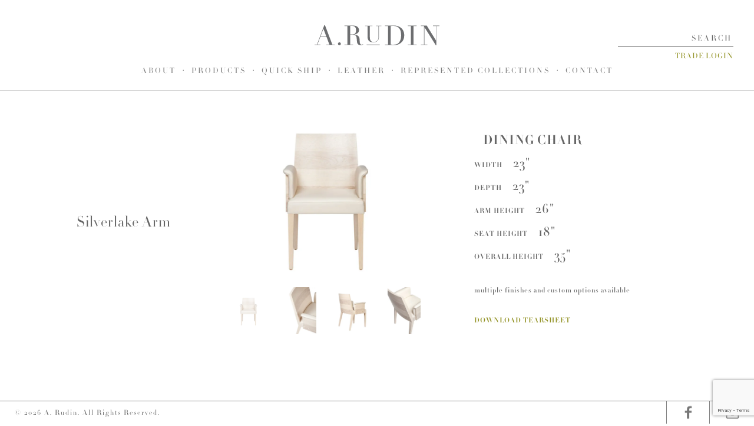

--- FILE ---
content_type: text/html; charset=UTF-8
request_url: https://www.arudin.com/product/silverlake-arm/
body_size: 13470
content:
<!DOCTYPE html>
<!--[if lt IE 9]><html class="no-js lt-ie9 lt-ie10" lang="en-US"><![endif]-->
<!--[if lt IE 10]><html class="no-js lt-ie10" lang="en-US""><![endif]-->
<!--[if gte IE 10]><!--><html class="no-js" lang="en-US"><!--<![endif]-->
<head>
	
<meta charset="UTF-8"/>

<link rel="pingback" href="https://www.arudin.com/xmlrpc.php"/>
<link rel="shortcut icon" href="https://www.arudin.com/wp-content/themes/arudin/images/favicon.ico" type="image/x-icon"/>
<!--[if lt IE 9]>
<script src="//cdnjs.cloudflare.com/ajax/libs/html5shiv/3.6.2/html5shiv.js"></script>
<script src="https://media.arudin.com/wp-content/themes/arudin/scripts/IE9.js"></script>
<![endif]-->
<meta name="viewport" content="width=1000"/>
<link rel="stylesheet" href="https://maxcdn.bootstrapcdn.com/bootstrap/3.3.7/css/bootstrap.min.css" integrity="sha384-BVYiiSIFeK1dGmJRAkycuHAHRg32OmUcww7on3RYdg4Va+PmSTsz/K68vbdEjh4u" crossorigin="anonymous">
<link rel="stylesheet" href="https://maxcdn.bootstrapcdn.com/bootstrap/3.3.7/css/bootstrap-theme.min.css" integrity="sha384-rHyoN1iRsVXV4nD0JutlnGaslCJuC7uwjduW9SVrLvRYooPp2bWYgmgJQIXwl/Sp" crossorigin="anonymous">
<script src="https://ajax.googleapis.com/ajax/libs/jquery/2.1.3/jquery.min.js"></script>
<script src="https://maxcdn.bootstrapcdn.com/bootstrap/3.3.7/js/bootstrap.min.js" integrity="sha384-Tc5IQib027qvyjSMfHjOMaLkfuWVxZxUPnCJA7l2mCWNIpG9mGCD8wGNIcPD7Txa" crossorigin="anonymous"></script>
<script>(function(H){H.className=H.className.replace(/\bno-js\b/,'js')})(document.documentElement)</script>

<meta name='robots' content='index, follow, max-image-preview:large, max-snippet:-1, max-video-preview:-1' />
	<style>img:is([sizes="auto" i], [sizes^="auto," i]) { contain-intrinsic-size: 3000px 1500px }</style>
	
	<!-- This site is optimized with the Yoast SEO plugin v26.7 - https://yoast.com/wordpress/plugins/seo/ -->
	<title>Silverlake Arm -</title>
	<link rel="canonical" href="https://www.arudin.com/product/silverlake-arm/" />
	<meta property="og:locale" content="en_US" />
	<meta property="og:type" content="article" />
	<meta property="og:title" content="Silverlake Arm -" />
	<meta property="og:url" content="https://www.arudin.com/product/silverlake-arm/" />
	<meta property="og:site_name" content="A. Rudin" />
	<meta property="article:publisher" content="https://www.facebook.com/ARudin-271588686197064/" />
	<meta name="twitter:card" content="summary_large_image" />
	<script type="application/ld+json" class="yoast-schema-graph">{"@context":"https://schema.org","@graph":[{"@type":"WebPage","@id":"https://www.arudin.com/product/silverlake-arm/","url":"https://www.arudin.com/product/silverlake-arm/","name":"Silverlake Arm -","isPartOf":{"@id":"https://www.arudin.com/#website"},"datePublished":"2024-02-28T23:14:19+00:00","breadcrumb":{"@id":"https://www.arudin.com/product/silverlake-arm/#breadcrumb"},"inLanguage":"en-US","potentialAction":[{"@type":"ReadAction","target":["https://www.arudin.com/product/silverlake-arm/"]}]},{"@type":"BreadcrumbList","@id":"https://www.arudin.com/product/silverlake-arm/#breadcrumb","itemListElement":[{"@type":"ListItem","position":1,"name":"Home","item":"https://www.arudin.com/"},{"@type":"ListItem","position":2,"name":"Silverlake Arm"}]},{"@type":"WebSite","@id":"https://www.arudin.com/#website","url":"https://www.arudin.com/","name":"A. Rudin","description":"","potentialAction":[{"@type":"SearchAction","target":{"@type":"EntryPoint","urlTemplate":"https://www.arudin.com/?s={search_term_string}"},"query-input":{"@type":"PropertyValueSpecification","valueRequired":true,"valueName":"search_term_string"}}],"inLanguage":"en-US"}]}</script>
	<!-- / Yoast SEO plugin. -->


<link rel='dns-prefetch' href='//media.arudin.com' />
<link rel='dns-prefetch' href='//cloud.typography.com' />
<script type="text/javascript">
/* <![CDATA[ */
window._wpemojiSettings = {"baseUrl":"https:\/\/s.w.org\/images\/core\/emoji\/16.0.1\/72x72\/","ext":".png","svgUrl":"https:\/\/s.w.org\/images\/core\/emoji\/16.0.1\/svg\/","svgExt":".svg","source":{"concatemoji":"https:\/\/media.arudin.com\/wp-includes\/js\/wp-emoji-release.min.js?ver=6.8.3"}};
/*! This file is auto-generated */
!function(s,n){var o,i,e;function c(e){try{var t={supportTests:e,timestamp:(new Date).valueOf()};sessionStorage.setItem(o,JSON.stringify(t))}catch(e){}}function p(e,t,n){e.clearRect(0,0,e.canvas.width,e.canvas.height),e.fillText(t,0,0);var t=new Uint32Array(e.getImageData(0,0,e.canvas.width,e.canvas.height).data),a=(e.clearRect(0,0,e.canvas.width,e.canvas.height),e.fillText(n,0,0),new Uint32Array(e.getImageData(0,0,e.canvas.width,e.canvas.height).data));return t.every(function(e,t){return e===a[t]})}function u(e,t){e.clearRect(0,0,e.canvas.width,e.canvas.height),e.fillText(t,0,0);for(var n=e.getImageData(16,16,1,1),a=0;a<n.data.length;a++)if(0!==n.data[a])return!1;return!0}function f(e,t,n,a){switch(t){case"flag":return n(e,"\ud83c\udff3\ufe0f\u200d\u26a7\ufe0f","\ud83c\udff3\ufe0f\u200b\u26a7\ufe0f")?!1:!n(e,"\ud83c\udde8\ud83c\uddf6","\ud83c\udde8\u200b\ud83c\uddf6")&&!n(e,"\ud83c\udff4\udb40\udc67\udb40\udc62\udb40\udc65\udb40\udc6e\udb40\udc67\udb40\udc7f","\ud83c\udff4\u200b\udb40\udc67\u200b\udb40\udc62\u200b\udb40\udc65\u200b\udb40\udc6e\u200b\udb40\udc67\u200b\udb40\udc7f");case"emoji":return!a(e,"\ud83e\udedf")}return!1}function g(e,t,n,a){var r="undefined"!=typeof WorkerGlobalScope&&self instanceof WorkerGlobalScope?new OffscreenCanvas(300,150):s.createElement("canvas"),o=r.getContext("2d",{willReadFrequently:!0}),i=(o.textBaseline="top",o.font="600 32px Arial",{});return e.forEach(function(e){i[e]=t(o,e,n,a)}),i}function t(e){var t=s.createElement("script");t.src=e,t.defer=!0,s.head.appendChild(t)}"undefined"!=typeof Promise&&(o="wpEmojiSettingsSupports",i=["flag","emoji"],n.supports={everything:!0,everythingExceptFlag:!0},e=new Promise(function(e){s.addEventListener("DOMContentLoaded",e,{once:!0})}),new Promise(function(t){var n=function(){try{var e=JSON.parse(sessionStorage.getItem(o));if("object"==typeof e&&"number"==typeof e.timestamp&&(new Date).valueOf()<e.timestamp+604800&&"object"==typeof e.supportTests)return e.supportTests}catch(e){}return null}();if(!n){if("undefined"!=typeof Worker&&"undefined"!=typeof OffscreenCanvas&&"undefined"!=typeof URL&&URL.createObjectURL&&"undefined"!=typeof Blob)try{var e="postMessage("+g.toString()+"("+[JSON.stringify(i),f.toString(),p.toString(),u.toString()].join(",")+"));",a=new Blob([e],{type:"text/javascript"}),r=new Worker(URL.createObjectURL(a),{name:"wpTestEmojiSupports"});return void(r.onmessage=function(e){c(n=e.data),r.terminate(),t(n)})}catch(e){}c(n=g(i,f,p,u))}t(n)}).then(function(e){for(var t in e)n.supports[t]=e[t],n.supports.everything=n.supports.everything&&n.supports[t],"flag"!==t&&(n.supports.everythingExceptFlag=n.supports.everythingExceptFlag&&n.supports[t]);n.supports.everythingExceptFlag=n.supports.everythingExceptFlag&&!n.supports.flag,n.DOMReady=!1,n.readyCallback=function(){n.DOMReady=!0}}).then(function(){return e}).then(function(){var e;n.supports.everything||(n.readyCallback(),(e=n.source||{}).concatemoji?t(e.concatemoji):e.wpemoji&&e.twemoji&&(t(e.twemoji),t(e.wpemoji)))}))}((window,document),window._wpemojiSettings);
/* ]]> */
</script>
<style id='wp-emoji-styles-inline-css' type='text/css'>

	img.wp-smiley, img.emoji {
		display: inline !important;
		border: none !important;
		box-shadow: none !important;
		height: 1em !important;
		width: 1em !important;
		margin: 0 0.07em !important;
		vertical-align: -0.1em !important;
		background: none !important;
		padding: 0 !important;
	}
</style>
<link rel='stylesheet' id='wp-block-library-css' href='https://media.arudin.com/wp-includes/css/dist/block-library/style.min.css?ver=6.8.3' type='text/css' media='all' />
<style id='classic-theme-styles-inline-css' type='text/css'>
/*! This file is auto-generated */
.wp-block-button__link{color:#fff;background-color:#32373c;border-radius:9999px;box-shadow:none;text-decoration:none;padding:calc(.667em + 2px) calc(1.333em + 2px);font-size:1.125em}.wp-block-file__button{background:#32373c;color:#fff;text-decoration:none}
</style>
<link rel='stylesheet' id='wp-components-css' href='https://media.arudin.com/wp-includes/css/dist/components/style.min.css?ver=6.8.3' type='text/css' media='all' />
<link rel='stylesheet' id='wp-preferences-css' href='https://media.arudin.com/wp-includes/css/dist/preferences/style.min.css?ver=6.8.3' type='text/css' media='all' />
<link rel='stylesheet' id='wp-block-editor-css' href='https://media.arudin.com/wp-includes/css/dist/block-editor/style.min.css?ver=6.8.3' type='text/css' media='all' />
<link rel='stylesheet' id='popup-maker-block-library-style-css' href='https://media.arudin.com/wp-content/plugins/popup-maker/dist/packages/block-library-style.css?ver=dbea705cfafe089d65f1' type='text/css' media='all' />
<style id='global-styles-inline-css' type='text/css'>
:root{--wp--preset--aspect-ratio--square: 1;--wp--preset--aspect-ratio--4-3: 4/3;--wp--preset--aspect-ratio--3-4: 3/4;--wp--preset--aspect-ratio--3-2: 3/2;--wp--preset--aspect-ratio--2-3: 2/3;--wp--preset--aspect-ratio--16-9: 16/9;--wp--preset--aspect-ratio--9-16: 9/16;--wp--preset--color--black: #000000;--wp--preset--color--cyan-bluish-gray: #abb8c3;--wp--preset--color--white: #ffffff;--wp--preset--color--pale-pink: #f78da7;--wp--preset--color--vivid-red: #cf2e2e;--wp--preset--color--luminous-vivid-orange: #ff6900;--wp--preset--color--luminous-vivid-amber: #fcb900;--wp--preset--color--light-green-cyan: #7bdcb5;--wp--preset--color--vivid-green-cyan: #00d084;--wp--preset--color--pale-cyan-blue: #8ed1fc;--wp--preset--color--vivid-cyan-blue: #0693e3;--wp--preset--color--vivid-purple: #9b51e0;--wp--preset--gradient--vivid-cyan-blue-to-vivid-purple: linear-gradient(135deg,rgba(6,147,227,1) 0%,rgb(155,81,224) 100%);--wp--preset--gradient--light-green-cyan-to-vivid-green-cyan: linear-gradient(135deg,rgb(122,220,180) 0%,rgb(0,208,130) 100%);--wp--preset--gradient--luminous-vivid-amber-to-luminous-vivid-orange: linear-gradient(135deg,rgba(252,185,0,1) 0%,rgba(255,105,0,1) 100%);--wp--preset--gradient--luminous-vivid-orange-to-vivid-red: linear-gradient(135deg,rgba(255,105,0,1) 0%,rgb(207,46,46) 100%);--wp--preset--gradient--very-light-gray-to-cyan-bluish-gray: linear-gradient(135deg,rgb(238,238,238) 0%,rgb(169,184,195) 100%);--wp--preset--gradient--cool-to-warm-spectrum: linear-gradient(135deg,rgb(74,234,220) 0%,rgb(151,120,209) 20%,rgb(207,42,186) 40%,rgb(238,44,130) 60%,rgb(251,105,98) 80%,rgb(254,248,76) 100%);--wp--preset--gradient--blush-light-purple: linear-gradient(135deg,rgb(255,206,236) 0%,rgb(152,150,240) 100%);--wp--preset--gradient--blush-bordeaux: linear-gradient(135deg,rgb(254,205,165) 0%,rgb(254,45,45) 50%,rgb(107,0,62) 100%);--wp--preset--gradient--luminous-dusk: linear-gradient(135deg,rgb(255,203,112) 0%,rgb(199,81,192) 50%,rgb(65,88,208) 100%);--wp--preset--gradient--pale-ocean: linear-gradient(135deg,rgb(255,245,203) 0%,rgb(182,227,212) 50%,rgb(51,167,181) 100%);--wp--preset--gradient--electric-grass: linear-gradient(135deg,rgb(202,248,128) 0%,rgb(113,206,126) 100%);--wp--preset--gradient--midnight: linear-gradient(135deg,rgb(2,3,129) 0%,rgb(40,116,252) 100%);--wp--preset--font-size--small: 13px;--wp--preset--font-size--medium: 20px;--wp--preset--font-size--large: 36px;--wp--preset--font-size--x-large: 42px;--wp--preset--spacing--20: 0.44rem;--wp--preset--spacing--30: 0.67rem;--wp--preset--spacing--40: 1rem;--wp--preset--spacing--50: 1.5rem;--wp--preset--spacing--60: 2.25rem;--wp--preset--spacing--70: 3.38rem;--wp--preset--spacing--80: 5.06rem;--wp--preset--shadow--natural: 6px 6px 9px rgba(0, 0, 0, 0.2);--wp--preset--shadow--deep: 12px 12px 50px rgba(0, 0, 0, 0.4);--wp--preset--shadow--sharp: 6px 6px 0px rgba(0, 0, 0, 0.2);--wp--preset--shadow--outlined: 6px 6px 0px -3px rgba(255, 255, 255, 1), 6px 6px rgba(0, 0, 0, 1);--wp--preset--shadow--crisp: 6px 6px 0px rgba(0, 0, 0, 1);}:where(.is-layout-flex){gap: 0.5em;}:where(.is-layout-grid){gap: 0.5em;}body .is-layout-flex{display: flex;}.is-layout-flex{flex-wrap: wrap;align-items: center;}.is-layout-flex > :is(*, div){margin: 0;}body .is-layout-grid{display: grid;}.is-layout-grid > :is(*, div){margin: 0;}:where(.wp-block-columns.is-layout-flex){gap: 2em;}:where(.wp-block-columns.is-layout-grid){gap: 2em;}:where(.wp-block-post-template.is-layout-flex){gap: 1.25em;}:where(.wp-block-post-template.is-layout-grid){gap: 1.25em;}.has-black-color{color: var(--wp--preset--color--black) !important;}.has-cyan-bluish-gray-color{color: var(--wp--preset--color--cyan-bluish-gray) !important;}.has-white-color{color: var(--wp--preset--color--white) !important;}.has-pale-pink-color{color: var(--wp--preset--color--pale-pink) !important;}.has-vivid-red-color{color: var(--wp--preset--color--vivid-red) !important;}.has-luminous-vivid-orange-color{color: var(--wp--preset--color--luminous-vivid-orange) !important;}.has-luminous-vivid-amber-color{color: var(--wp--preset--color--luminous-vivid-amber) !important;}.has-light-green-cyan-color{color: var(--wp--preset--color--light-green-cyan) !important;}.has-vivid-green-cyan-color{color: var(--wp--preset--color--vivid-green-cyan) !important;}.has-pale-cyan-blue-color{color: var(--wp--preset--color--pale-cyan-blue) !important;}.has-vivid-cyan-blue-color{color: var(--wp--preset--color--vivid-cyan-blue) !important;}.has-vivid-purple-color{color: var(--wp--preset--color--vivid-purple) !important;}.has-black-background-color{background-color: var(--wp--preset--color--black) !important;}.has-cyan-bluish-gray-background-color{background-color: var(--wp--preset--color--cyan-bluish-gray) !important;}.has-white-background-color{background-color: var(--wp--preset--color--white) !important;}.has-pale-pink-background-color{background-color: var(--wp--preset--color--pale-pink) !important;}.has-vivid-red-background-color{background-color: var(--wp--preset--color--vivid-red) !important;}.has-luminous-vivid-orange-background-color{background-color: var(--wp--preset--color--luminous-vivid-orange) !important;}.has-luminous-vivid-amber-background-color{background-color: var(--wp--preset--color--luminous-vivid-amber) !important;}.has-light-green-cyan-background-color{background-color: var(--wp--preset--color--light-green-cyan) !important;}.has-vivid-green-cyan-background-color{background-color: var(--wp--preset--color--vivid-green-cyan) !important;}.has-pale-cyan-blue-background-color{background-color: var(--wp--preset--color--pale-cyan-blue) !important;}.has-vivid-cyan-blue-background-color{background-color: var(--wp--preset--color--vivid-cyan-blue) !important;}.has-vivid-purple-background-color{background-color: var(--wp--preset--color--vivid-purple) !important;}.has-black-border-color{border-color: var(--wp--preset--color--black) !important;}.has-cyan-bluish-gray-border-color{border-color: var(--wp--preset--color--cyan-bluish-gray) !important;}.has-white-border-color{border-color: var(--wp--preset--color--white) !important;}.has-pale-pink-border-color{border-color: var(--wp--preset--color--pale-pink) !important;}.has-vivid-red-border-color{border-color: var(--wp--preset--color--vivid-red) !important;}.has-luminous-vivid-orange-border-color{border-color: var(--wp--preset--color--luminous-vivid-orange) !important;}.has-luminous-vivid-amber-border-color{border-color: var(--wp--preset--color--luminous-vivid-amber) !important;}.has-light-green-cyan-border-color{border-color: var(--wp--preset--color--light-green-cyan) !important;}.has-vivid-green-cyan-border-color{border-color: var(--wp--preset--color--vivid-green-cyan) !important;}.has-pale-cyan-blue-border-color{border-color: var(--wp--preset--color--pale-cyan-blue) !important;}.has-vivid-cyan-blue-border-color{border-color: var(--wp--preset--color--vivid-cyan-blue) !important;}.has-vivid-purple-border-color{border-color: var(--wp--preset--color--vivid-purple) !important;}.has-vivid-cyan-blue-to-vivid-purple-gradient-background{background: var(--wp--preset--gradient--vivid-cyan-blue-to-vivid-purple) !important;}.has-light-green-cyan-to-vivid-green-cyan-gradient-background{background: var(--wp--preset--gradient--light-green-cyan-to-vivid-green-cyan) !important;}.has-luminous-vivid-amber-to-luminous-vivid-orange-gradient-background{background: var(--wp--preset--gradient--luminous-vivid-amber-to-luminous-vivid-orange) !important;}.has-luminous-vivid-orange-to-vivid-red-gradient-background{background: var(--wp--preset--gradient--luminous-vivid-orange-to-vivid-red) !important;}.has-very-light-gray-to-cyan-bluish-gray-gradient-background{background: var(--wp--preset--gradient--very-light-gray-to-cyan-bluish-gray) !important;}.has-cool-to-warm-spectrum-gradient-background{background: var(--wp--preset--gradient--cool-to-warm-spectrum) !important;}.has-blush-light-purple-gradient-background{background: var(--wp--preset--gradient--blush-light-purple) !important;}.has-blush-bordeaux-gradient-background{background: var(--wp--preset--gradient--blush-bordeaux) !important;}.has-luminous-dusk-gradient-background{background: var(--wp--preset--gradient--luminous-dusk) !important;}.has-pale-ocean-gradient-background{background: var(--wp--preset--gradient--pale-ocean) !important;}.has-electric-grass-gradient-background{background: var(--wp--preset--gradient--electric-grass) !important;}.has-midnight-gradient-background{background: var(--wp--preset--gradient--midnight) !important;}.has-small-font-size{font-size: var(--wp--preset--font-size--small) !important;}.has-medium-font-size{font-size: var(--wp--preset--font-size--medium) !important;}.has-large-font-size{font-size: var(--wp--preset--font-size--large) !important;}.has-x-large-font-size{font-size: var(--wp--preset--font-size--x-large) !important;}
:where(.wp-block-post-template.is-layout-flex){gap: 1.25em;}:where(.wp-block-post-template.is-layout-grid){gap: 1.25em;}
:where(.wp-block-columns.is-layout-flex){gap: 2em;}:where(.wp-block-columns.is-layout-grid){gap: 2em;}
:root :where(.wp-block-pullquote){font-size: 1.5em;line-height: 1.6;}
</style>
<link rel='stylesheet' id='contact-form-7-css' href='https://media.arudin.com/wp-content/plugins/contact-form-7/includes/css/styles.css?ver=6.1.4' type='text/css' media='all' />
<link rel='stylesheet' id='taxonomy-image-plugin-public-css' href='https://media.arudin.com/wp-content/plugins/taxonomy-images/css/style.css?ver=0.9.6' type='text/css' media='screen' />
<link rel='stylesheet' id='wp-tell-a-friend-popup-form-css' href='https://media.arudin.com/wp-content/plugins/wp-tell-a-friend-popup-form/tell-a-friend.css?ver=6.8.3' type='text/css' media='all' />
<link rel='stylesheet' id='fonts-css' href='//cloud.typography.com/6646176/7136172/css/fonts.css?ver=1.0' type='text/css' media='all' />
<link rel='stylesheet' id='arudin-css' href='https://media.arudin.com/wp-content/themes/arudin/scripts/main.css?ver=0.21044' type='text/css' media='all' />
<link rel='stylesheet' id='arudin-print-css' href='https://media.arudin.com/wp-content/themes/arudin/scripts/print.css?ver=1.05' type='text/css' media='print' />
<link rel='stylesheet' id='popup-maker-site-css' href='//media.arudin.com/wp-content/uploads/pum/pum-site-styles.css?generated=1755164654&#038;ver=1.21.5' type='text/css' media='all' />
<link rel='stylesheet' id='lgc-unsemantic-grid-responsive-tablet-css' href='https://media.arudin.com/wp-content/plugins/lightweight-grid-columns/css/unsemantic-grid-responsive-tablet.css?ver=1.0' type='text/css' media='all' />
<script type="text/javascript" src="https://media.arudin.com/wp-content/plugins/wp-tell-a-friend-popup-form/tell-a-friend-form.js?ver=6.8.3" id="tell-a-friend-form-js"></script>
<script type="text/javascript" src="https://media.arudin.com/wp-content/plugins/wp-tell-a-friend-popup-form/tell-a-friend-popup.js?ver=6.8.3" id="tell-a-friend-popup-js"></script>
<link rel="https://api.w.org/" href="https://www.arudin.com/wp-json/" /><link rel='shortlink' href='https://www.arudin.com/?p=5724' />
<link rel="alternate" title="oEmbed (JSON)" type="application/json+oembed" href="https://www.arudin.com/wp-json/oembed/1.0/embed?url=https%3A%2F%2Fwww.arudin.com%2Fproduct%2Fsilverlake-arm%2F" />
<link rel="alternate" title="oEmbed (XML)" type="text/xml+oembed" href="https://www.arudin.com/wp-json/oembed/1.0/embed?url=https%3A%2F%2Fwww.arudin.com%2Fproduct%2Fsilverlake-arm%2F&#038;format=xml" />
<!-- Google tag (gtag.js) -->
<script async src="https://www.googletagmanager.com/gtag/js?id=G-H3B8YTTKK6"></script>
<script>
  window.dataLayer = window.dataLayer || [];
  function gtag(){dataLayer.push(arguments);}
  gtag('js', new Date());

  gtag('config', 'G-H3B8YTTKK6');
</script>
		<!--[if lt IE 9]>
			<link rel="stylesheet" href="https://media.arudin.com/wp-content/plugins/lightweight-grid-columns/css/ie.min.css" />
		<![endif]-->
			<script type="text/javascript">
				(function(c,l,a,r,i,t,y){
					c[a]=c[a]||function(){(c[a].q=c[a].q||[]).push(arguments)};t=l.createElement(r);t.async=1;
					t.src="https://www.clarity.ms/tag/"+i+"?ref=wordpress";y=l.getElementsByTagName(r)[0];y.parentNode.insertBefore(t,y);
				})(window, document, "clarity", "script", "pu0q0l4kua");
		</script>
		<meta name="generator" content="performance-lab 4.0.1; plugins: ">

<!-- Meta Pixel Code -->
<script type='text/javascript'>
!function(f,b,e,v,n,t,s){if(f.fbq)return;n=f.fbq=function(){n.callMethod?
n.callMethod.apply(n,arguments):n.queue.push(arguments)};if(!f._fbq)f._fbq=n;
n.push=n;n.loaded=!0;n.version='2.0';n.queue=[];t=b.createElement(e);t.async=!0;
t.src=v;s=b.getElementsByTagName(e)[0];s.parentNode.insertBefore(t,s)}(window,
document,'script','https://connect.facebook.net/en_US/fbevents.js');
</script>
<!-- End Meta Pixel Code -->
<script type='text/javascript'>var url = window.location.origin + '?ob=open-bridge';
            fbq('set', 'openbridge', '4201813366591710', url);
fbq('init', '4201813366591710', {}, {
    "agent": "wordpress-6.8.3-4.1.5"
})</script><script type='text/javascript'>
    fbq('track', 'PageView', []);
  </script><!-- Google Tag Manager -->
<script>(function(w,d,s,l,i){w[l]=w[l]||[];w[l].push({'gtm.start':
new Date().getTime(),event:'gtm.js'});var f=d.getElementsByTagName(s)[0],
j=d.createElement(s),dl=l!='dataLayer'?'&l='+l:'';j.async=true;j.src=
'https://www.googletagmanager.com/gtm.js?id='+i+dl;f.parentNode.insertBefore(j,f);
})(window,document,'script','dataLayer','GTM-MWL3P4Z');</script>
<!-- End Google Tag Manager -->
	
</head>
<body class="wp-singular product-template-default single single-product postid-5724 wp-theme-arudin user-registration-page ur-settings-sidebar-show">
<!-- Google Tag Manager (noscript) -->
<noscript><iframe src="https://www.googletagmanager.com/ns.html?id=GTM-MWL3P4Z"
height="0" width="0" style="display:none;visibility:hidden"></iframe></noscript>
<!-- End Google Tag Manager (noscript) -->

<div id="fullpage">
	<header id="header">
		<h1 id="logo">
        
        
        <a href="https://www.arudin.com/">A. Rudin</a></h1>
        <nav><ul id="header-nav" class="menu"><li id="menu-item-14" class="menu-item menu-item-type-post_type menu-item-object-page menu-item-has-children menu-item-14"><a href="https://www.arudin.com/history/">About</a>
<ul class="sub-menu">
	<li id="menu-item-17" class="menu-item menu-item-type-post_type menu-item-object-page menu-item-17"><a href="https://www.arudin.com/history/">History</a></li>
	<li id="menu-item-53" class="menu-item menu-item-type-post_type_archive menu-item-object-video menu-item-53"><a href="https://www.arudin.com/videos/">Videos</a></li>
	<li id="menu-item-1208" class="menu-item menu-item-type-post_type_archive menu-item-object-news menu-item-1208"><a href="https://www.arudin.com/press/">Press &#038; Events</a></li>
	<li id="menu-item-21" class="menu-item menu-item-type-post_type menu-item-object-page menu-item-21"><a href="https://www.arudin.com/green-policy/">Green Policy</a></li>
	<li id="menu-item-1112" class="menu-item menu-item-type-post_type_archive menu-item-object-installation menu-item-1112"><a href="https://www.arudin.com/installations/">Installations</a></li>
	<li id="menu-item-1971" class="menu-item menu-item-type-custom menu-item-object-custom menu-item-1971"><a target="_blank" href="https://media.arudin.com/wp-content/uploads/2024/03/A.-RUDIN-TERMS-CONDITIONS.pdf">Terms &#038; Conditions</a></li>
</ul>
</li>
<li id="menu-item-1133" class="menu-item menu-item-type-post_type menu-item-object-page menu-item-has-children menu-item-1133"><a href="https://www.arudin.com/products/">Products</a>
<ul class="sub-menu">
	<li id="menu-item-1052" class="menu-item menu-item-type-taxonomy menu-item-object-product-category menu-item-1052"><a href="https://www.arudin.com/products/new_products/">New</a></li>
	<li id="menu-item-1045" class="menu-item menu-item-type-taxonomy menu-item-object-product-category menu-item-1045"><a href="https://www.arudin.com/products/sofas_sectionals/">Sofas &amp; Sectionals</a></li>
	<li id="menu-item-1044" class="menu-item menu-item-type-taxonomy menu-item-object-product-category menu-item-1044"><a href="https://www.arudin.com/products/lounge_occasional_chairs/">Lounge &amp; Occasional</a></li>
	<li id="menu-item-1046" class="menu-item menu-item-type-taxonomy menu-item-object-product-category menu-item-1046"><a href="https://www.arudin.com/products/dining_game_chairs/">Dining &amp; Game Chairs</a></li>
	<li id="menu-item-1050" class="menu-item menu-item-type-taxonomy menu-item-object-product-category menu-item-1050"><a href="https://www.arudin.com/products/bar_counter_stools/">Bar &amp; Counter Stools</a></li>
	<li id="menu-item-1048" class="menu-item menu-item-type-taxonomy menu-item-object-product-category menu-item-1048"><a href="https://www.arudin.com/products/benches_ottomans/">Benches &amp; Ottomans</a></li>
	<li id="menu-item-1051" class="menu-item menu-item-type-taxonomy menu-item-object-product-category menu-item-1051"><a href="https://www.arudin.com/products/beds_headboards/">Beds &amp; Headboards</a></li>
	<li id="menu-item-1053" class="menu-item menu-item-type-taxonomy menu-item-object-product-category menu-item-1053"><a href="https://www.arudin.com/products/executive_chairs/">Executive Chairs</a></li>
	<li id="menu-item-1049" class="menu-item menu-item-type-taxonomy menu-item-object-product-category menu-item-1049"><a href="https://www.arudin.com/products/casegoods/">Casegoods</a></li>
	<li id="menu-item-3198" class="menu-item menu-item-type-taxonomy menu-item-object-product-category menu-item-3198"><a href="https://www.arudin.com/products/lighting/">Lighting</a></li>
	<li id="menu-item-2066" class="menu-item menu-item-type-post_type menu-item-object-page menu-item-2066"><a href="https://www.arudin.com/collections/">Designer Collections</a></li>
	<li id="menu-item-1119" class="menu-item menu-item-type-post_type_archive menu-item-object-project menu-item-1119"><a href="https://www.arudin.com/custom/">Custom Projects</a></li>
	<li id="menu-item-41" class="menu-item menu-item-type-post_type_archive menu-item-object-finish menu-item-41"><a href="https://www.arudin.com/finishes/">Finishes</a></li>
</ul>
</li>
<li id="menu-item-4193" class="menu-item menu-item-type-post_type menu-item-object-page menu-item-4193"><a href="https://www.arudin.com/quick-ship/">Quick Ship</a></li>
<li id="menu-item-2068" class="menu-item menu-item-type-custom menu-item-object-custom menu-item-has-children menu-item-2068"><a href="/leather">Leather</a>
<ul class="sub-menu">
	<li id="menu-item-2069" class="menu-item menu-item-type-custom menu-item-object-custom menu-item-2069"><a href="/quickship">Quick Ship</a></li>
</ul>
</li>
<li id="menu-item-1894" class="menu-item menu-item-type-post_type menu-item-object-page menu-item-has-children menu-item-1894"><a href="https://www.arudin.com/replines/">Represented Collections</a>
<ul class="sub-menu">
	<li id="menu-item-1635" class="menu-item menu-item-type-custom menu-item-object-custom menu-item-1635"><a href="/repline/avery_royer_products">Avery Royer</a></li>
	<li id="menu-item-6448" class="menu-item menu-item-type-taxonomy menu-item-object-repline menu-item-6448"><a href="https://www.arudin.com/repline/brentano/">Brentano</a></li>
	<li id="menu-item-3795" class="menu-item menu-item-type-taxonomy menu-item-object-repline menu-item-3795"><a href="https://www.arudin.com/repline/cam-crockford/">Cam Crockford</a></li>
	<li id="menu-item-6496" class="menu-item menu-item-type-custom menu-item-object-custom menu-item-6496"><a target="_blank" href="https://www.evan-spencer.com/">Evan Spencer</a></li>
	<li id="menu-item-3683" class="menu-item menu-item-type-taxonomy menu-item-object-repline menu-item-3683"><a href="https://www.arudin.com/repline/icon_design_products/">Icon Design</a></li>
	<li id="menu-item-1636" class="menu-item menu-item-type-custom menu-item-object-custom menu-item-1636"><a href="/repline/jl_lobmeyr">J. &#038; L. Lobmeyr</a></li>
	<li id="menu-item-1637" class="menu-item menu-item-type-custom menu-item-object-custom menu-item-1637"><a href="/repline/kirkpatrick_collection_products">Kirkpatrick Collection</a></li>
	<li id="menu-item-1640" class="menu-item menu-item-type-custom menu-item-object-custom menu-item-1640"><a href="/repline/matsuoka">Matsuoka</a></li>
	<li id="menu-item-1642" class="menu-item menu-item-type-custom menu-item-object-custom menu-item-1642"><a href="/repline/ohara_studio">O’Hara Studio</a></li>
	<li id="menu-item-4156" class="menu-item menu-item-type-taxonomy menu-item-object-repline menu-item-4156"><a href="https://www.arudin.com/repline/phoenix-day/">Phoenix Day</a></li>
	<li id="menu-item-5277" class="menu-item menu-item-type-taxonomy menu-item-object-repline current-product-ancestor current-menu-parent current-product-parent menu-item-5277"><a href="https://www.arudin.com/repline/ryan-jackson/">RYAN | JACKSON HOME</a></li>
	<li id="menu-item-1645" class="menu-item menu-item-type-custom menu-item-object-custom menu-item-1645"><a href="/repline/siemon-salazar">Siemon &#038; Salazar</a></li>
	<li id="menu-item-6456" class="menu-item menu-item-type-taxonomy menu-item-object-repline menu-item-6456"><a href="https://www.arudin.com/repline/thomas-cooper-studio/">Thomas Cooper Studio</a></li>
</ul>
</li>
<li id="menu-item-25" class="menu-item menu-item-type-post_type menu-item-object-page menu-item-has-children menu-item-25"><a href="https://www.arudin.com/contact/">Contact</a>
<ul class="sub-menu">
	<li id="menu-item-1076" class="menu-item menu-item-type-post_type menu-item-object-page menu-item-1076"><a href="https://www.arudin.com/contact/">Locations</a></li>
	<li id="menu-item-1080" class="menu-item menu-item-type-post_type menu-item-object-page menu-item-1080"><a href="https://www.arudin.com/contact/los-angeles/">Los Angeles</a></li>
	<li id="menu-item-1079" class="menu-item menu-item-type-post_type menu-item-object-page menu-item-1079"><a href="https://www.arudin.com/contact/san-francisco/">San Francisco</a></li>
	<li id="menu-item-1078" class="menu-item menu-item-type-post_type menu-item-object-page menu-item-1078"><a href="https://www.arudin.com/contact/chicago/">Chicago</a></li>
	<li id="menu-item-1077" class="menu-item menu-item-type-post_type menu-item-object-page menu-item-1077"><a href="https://www.arudin.com/contact/new-york/">New York</a></li>
</ul>
</li>
</ul></nav>        
                
     
        
        
        <div class="login_container">
        <form role="search" method="get" id="searchform" action="https://www.arudin.com/">
	<div><label class="screen-reader-text" for="s">Search for:</label>
		<input type="text" value="" name="s" id="s" placeholder="Search" required />
		<input type="submit" id="searchsubmit" value="Search" />
	</div>
</form>
        
        <span class="logged-in"><a href="https://www.arudin.com/tradeuser">TRADE LOGIN</a></span>
          
                
        </div>
		
        
        
	</header>
    
	<div id="wrapper">
<div id="main" role="main" class="product">
      <div>
    <table>
      
        <th> 
        <td style="width:25%"><span style="font-size: 25px;">
          Silverlake Arm          </span></td>
        <td style="width:35%">
        
        <div class="repline_image" >
        
 
 <div class="image"><div id="main_image"><img width="1000" height="750" src="https://media.arudin.com/wp-content/uploads/2024/02/silverlake-00-1024x768-1-1000x750.webp" class="attachment-medium size-medium" alt="Product: Silverlake Arm" decoding="async" fetchpriority="high" title="Product: Silverlake Arm" /></div>
 <div class="image_thumbs"><img src="https://media.arudin.com/wp-content/uploads/2024/02/silverlake-00-1024x768-1-350x263.webp" class="active" data-large="https://media.arudin.com/wp-content/uploads/2024/02/silverlake-00-1024x768-1-jpg.webp" title="silverlake-00-1024&#215;768" />       <img src="https://media.arudin.com/wp-content/uploads/2024/02/silverlake-01-683x1024-1-233x350.webp" data-large="https://media.arudin.com/wp-content/uploads/2024/02/silverlake-01-683x1024-1-jpg.webp" />
              <img src="https://media.arudin.com/wp-content/uploads/2024/02/silverlake-02-783x1024-1-268x350.webp" data-large="https://media.arudin.com/wp-content/uploads/2024/02/silverlake-02-783x1024-1-jpg.webp" />
              <img src="https://media.arudin.com/wp-content/uploads/2024/02/silverlake-03-708x1024-1-242x350.webp" data-large="https://media.arudin.com/wp-content/uploads/2024/02/silverlake-03-708x1024-1-jpg.webp" />
       </div> </div>
        </div></td>
        <td style="width:40%"><table id="desc_net" style="font-size:12px;">
            <tr class="blank_row">
              <td></td>
            </tr>
            <tr class="tr-all">
              <th class="th-all"> <span>
                Dining Chair                </span></th>
            </tr>
                        <tr class="tr-all">
              <th class="th-all">WIDTH <span>
                23"                </span></th>
            </tr>
                                    <tr class="tr-all">
              <th class="th-all">DEPTH <span>
                23"                </span></th>
            </tr>
                                    <tr class="tr-all">
              <th class="th-all">ARM HEIGHT <span>
                26"                </span></th>
            </tr>
                                    <tr class="tr-all">
              <th class="th-all">SEAT HEIGHT <span>
                18"                </span></th>
            </tr>
                                    <tr class="tr-all">
              <th class="th-all">OVERALL HEIGHT <span>
                35"                </span></th>
            </tr>
                                    <tr class="tr-all" >
              <th class="th-all" style="padding-top:30px; text-transform: lowercase;">multiple finishes and custom options available</th>
            </tr>
            <tr colspan="2">
              <th><a style="margin-top:30px !important;display:block;" id="tearsheet" href="https://media.arudin.com/wp-content/uploads/2024/02/Silver-Lake-Arm-Chair_RyanJacksonHome.pdf" target="_blank">Download Tearsheet</a></th>
            </tr>
            <tr>
          </table></td>
          </th>
    </table>
  </div>
  </div>
<p>&nbsp;</p>
<!--#main-->

	</div><!-- #wrapper -->

	<footer id="footer">

		<div class="wrapper">

			<div id="copyright">&copy; 2026 A. Rudin. All Rights Reserved.</div>

			<div id="footer-nav">

				<a class="social facebook" href="https://www.facebook.com/ARudin-271588686197064/" target="_blank">Facebook</a>

				<a class="social instagram" href="https://www.instagram.com/arudin1912/" target="_blank">Instagram</a>

			</div>

		</div>

	</footer>


<script type="speculationrules">
{"prefetch":[{"source":"document","where":{"and":[{"href_matches":"\/*"},{"not":{"href_matches":["\/wp-*.php","\/wp-admin\/*","\/wp-content\/uploads\/*","\/wp-content\/*","\/wp-content\/plugins\/*","\/wp-content\/themes\/arudin\/*","\/*\\?(.+)"]}},{"not":{"selector_matches":"a[rel~=\"nofollow\"]"}},{"not":{"selector_matches":".no-prefetch, .no-prefetch a"}}]},"eagerness":"conservative"}]}
</script>
<div 
	id="pum-3295" 
	role="dialog" 
	aria-modal="false"
	class="pum pum-overlay pum-theme-3290 pum-theme-lightbox popmake-overlay pum-click-to-close click_open" 
	data-popmake="{&quot;id&quot;:3295,&quot;slug&quot;:&quot;friends-and-clients&quot;,&quot;theme_id&quot;:3290,&quot;cookies&quot;:[{&quot;event&quot;:&quot;on_popup_close&quot;,&quot;settings&quot;:{&quot;name&quot;:&quot;pum-3295&quot;,&quot;key&quot;:&quot;&quot;,&quot;session&quot;:false,&quot;time&quot;:&quot;90 days&quot;,&quot;path&quot;:true}}],&quot;triggers&quot;:[{&quot;type&quot;:&quot;click_open&quot;,&quot;settings&quot;:{&quot;extra_selectors&quot;:&quot;&quot;,&quot;cookie_name&quot;:null}}],&quot;mobile_disabled&quot;:null,&quot;tablet_disabled&quot;:null,&quot;meta&quot;:{&quot;display&quot;:{&quot;stackable&quot;:false,&quot;overlay_disabled&quot;:false,&quot;scrollable_content&quot;:false,&quot;disable_reposition&quot;:false,&quot;size&quot;:&quot;small&quot;,&quot;responsive_min_width&quot;:&quot;0%&quot;,&quot;responsive_min_width_unit&quot;:false,&quot;responsive_max_width&quot;:&quot;700px&quot;,&quot;responsive_max_width_unit&quot;:false,&quot;custom_width&quot;:&quot;640px&quot;,&quot;custom_width_unit&quot;:false,&quot;custom_height&quot;:&quot;380px&quot;,&quot;custom_height_unit&quot;:false,&quot;custom_height_auto&quot;:false,&quot;location&quot;:&quot;center top&quot;,&quot;position_from_trigger&quot;:false,&quot;position_top&quot;:&quot;40&quot;,&quot;position_left&quot;:&quot;0&quot;,&quot;position_bottom&quot;:&quot;0&quot;,&quot;position_right&quot;:&quot;0&quot;,&quot;position_fixed&quot;:false,&quot;animation_type&quot;:&quot;fade&quot;,&quot;animation_speed&quot;:&quot;350&quot;,&quot;animation_origin&quot;:&quot;center top&quot;,&quot;overlay_zindex&quot;:false,&quot;zindex&quot;:&quot;1999999999&quot;},&quot;close&quot;:{&quot;text&quot;:&quot;&quot;,&quot;button_delay&quot;:&quot;0&quot;,&quot;overlay_click&quot;:&quot;1&quot;,&quot;esc_press&quot;:false,&quot;f4_press&quot;:false},&quot;click_open&quot;:[]}}">

	<div id="popmake-3295" class="pum-container popmake theme-3290 pum-responsive pum-responsive-small responsive size-small">

				
				
		
				<div class="pum-content popmake-content" tabindex="0">
			<p><img decoding="async" src="https://media.arudin.com/wp-content/uploads/2020/04/Arudin_WebNotice_2020-2.jpg" alt="" usemap="#MyMap" /></p>
<map name="MyMap">
<area coords="164,1639,427,1680" shape="rect" href="mailto:jalbro@arudin.com" target="_blank" />
<area coords="124,1740,466,1791" shape="rect" href="mailto:ldechristopher@arudin.com" target="_blank" />
<area coords="572,1637,883,1682" shape="rect" href="mailto:jgiordano@arudin.com" target="_blank" />
<area coords="581,1740,872,1795" shape="rect" href="mailto:apetray@arudin.com" target="_blank" />
<area coords="151,2034,449,2083" shape="rect" href="mailto:kmegrath@arudin.com" target="_blank" />
<area coords="598,2044,876,2082" shape="rect" href="mailto:jchan@arudin.com" target="_blank" />
<area coords="158,2153,434,2190" shape="rect" href="mailto:emabry@arudin.com" target="_blank" />
<area coords="570,2149,889,2195" shape="rect" href="mailto:clubrano@arudin.com" target="_blank" /> </map>
		</div>

				
							<button type="button" class="pum-close popmake-close" aria-label="Close">
			×			</button>
		
	</div>

</div>
    <!-- Meta Pixel Event Code -->
    <script type='text/javascript'>
        document.addEventListener( 'wpcf7mailsent', function( event ) {
        if( "fb_pxl_code" in event.detail.apiResponse){
            eval(event.detail.apiResponse.fb_pxl_code);
        }
        }, false );
    </script>
    <!-- End Meta Pixel Event Code -->
        <div id='fb-pxl-ajax-code'></div><script type="text/javascript" src="https://media.arudin.com/wp-includes/js/dist/hooks.min.js?ver=4d63a3d491d11ffd8ac6" id="wp-hooks-js"></script>
<script type="text/javascript" src="https://media.arudin.com/wp-includes/js/dist/i18n.min.js?ver=5e580eb46a90c2b997e6" id="wp-i18n-js"></script>
<script type="text/javascript" id="wp-i18n-js-after">
/* <![CDATA[ */
wp.i18n.setLocaleData( { 'text direction\u0004ltr': [ 'ltr' ] } );
/* ]]> */
</script>
<script type="text/javascript" src="https://media.arudin.com/wp-content/plugins/contact-form-7/includes/swv/js/index.js?ver=6.1.4" id="swv-js"></script>
<script type="text/javascript" id="contact-form-7-js-before">
/* <![CDATA[ */
var wpcf7 = {
    "api": {
        "root": "https:\/\/www.arudin.com\/wp-json\/",
        "namespace": "contact-form-7\/v1"
    },
    "cached": 1
};
/* ]]> */
</script>
<script type="text/javascript" src="https://media.arudin.com/wp-content/plugins/contact-form-7/includes/js/index.js?ver=6.1.4" id="contact-form-7-js"></script>
<script type="text/javascript" src="//ajax.googleapis.com/ajax/libs/jquery/1.11.0/jquery.min.js?ver=1.11.0" id="jquery-js"></script>
<script type="text/javascript" src="https://media.arudin.com/wp-content/themes/arudin/scripts/jquery.cycle2.js?ver=20140824" id="cycle2-js"></script>
<script type="text/javascript" id="arudin-js-extra">
/* <![CDATA[ */
var arudin_vars = {"avery_royer_products":"AVERY ROYER","bar_counter_stools":"Bar & Counter Stools","beds_headboards":"Beds & Headboards","benches_ottomans":"Benches & Ottomans","bond-collection":"Bond collection","brentano":"Brentano","cam-crockford":"Cam Crockford","casegoods":"Casegoods","danao-living":"Danao Living","dining_game_chairs":"Dining & Game Chairs","executive_chairs":"Executive Chairs","exterior-cylinder":"Exterior Cylinder","half-rectangle":"Half Rectangle","henry_royer_products":"Henry Royer","hudson":"Hudson","icon_design_products":"ICON DESIGN","jl_lobmeyr":"J. & L. LOBMEYR","jake-oliveira":"Jake Oliveira","jeff-andrews":"Jeff Andrews","jeffrey-alan-marks":"Jeffrey Alan Marks","kavante_design_products":"Kavante Design","kirkpatrick_collection_products":"KIRKPATRICK COLLECTION","kirkpatrick_design_products":"Kirkpatrick Design","knowlton_brothers":"Knowlton Brothers","lighting":"Lighting","lounge_occasional_chairs":"Lounge & Occasional","marian_jamieson":"Marian Jamieson","marseille":"Marseille","matsuoka":"Matsuoka","matthew_mccormick":"Matthew McCormick","mendez":"Mendez","new_products":"New Products","ohara_studio":"O`Hara Studio","phoenix-day":"PHOENIX DAY","phoenix-day-exterior-fixtures":"Phoenix Day (exterior fixtures)","quick_ship":"Quick Ship","redondo":"Redondo","ryan-jackson":"RYAN | JACKSON HOME","ryan-jackson-2":"RYAN JACKSON","s2-collection":"S2 Collection","siemon-salazar":"SIEMON & SALAZAR","sofas_sectionals":"Sofas & Sectionals","stonehenge":"Stonehenge","sue-firestone":"Sue Firestone","sylvia":"Sylvia","thomas-cooper-studio":"Thomas Cooper Studio","topanga":"Topanga","tribeca":"Tribeca","union-square":"Union Square","wendell_castle_products":"Wendell Castle"};
/* ]]> */
</script>
<script type="text/javascript" src="https://media.arudin.com/wp-content/themes/arudin/scripts/main.js?ver=0.145" id="arudin-js"></script>
<script type="text/javascript" src="https://media.arudin.com/wp-includes/js/jquery/ui/core.min.js?ver=1.13.3" id="jquery-ui-core-js"></script>
<script type="text/javascript" id="popup-maker-site-js-extra">
/* <![CDATA[ */
var pum_vars = {"version":"1.21.5","pm_dir_url":"https:\/\/www.arudin.com\/wp-content\/plugins\/popup-maker\/","ajaxurl":"https:\/\/www.arudin.com\/wp-admin\/admin-ajax.php","restapi":"https:\/\/www.arudin.com\/wp-json\/pum\/v1","rest_nonce":null,"default_theme":"3289","debug_mode":"","disable_tracking":"","home_url":"\/","message_position":"top","core_sub_forms_enabled":"1","popups":[],"cookie_domain":"","analytics_enabled":"1","analytics_route":"analytics","analytics_api":"https:\/\/www.arudin.com\/wp-json\/pum\/v1"};
var pum_sub_vars = {"ajaxurl":"https:\/\/www.arudin.com\/wp-admin\/admin-ajax.php","message_position":"top"};
var pum_popups = {"pum-3295":{"triggers":[],"cookies":[{"event":"on_popup_close","settings":{"name":"pum-3295","key":"","session":false,"time":"90 days","path":true}}],"disable_on_mobile":false,"disable_on_tablet":false,"atc_promotion":null,"explain":null,"type_section":null,"theme_id":"3290","size":"small","responsive_min_width":"0%","responsive_max_width":"700px","custom_width":"640px","custom_height_auto":false,"custom_height":"380px","scrollable_content":false,"animation_type":"fade","animation_speed":"350","animation_origin":"center top","open_sound":"none","custom_sound":"","location":"center top","position_top":"40","position_bottom":"0","position_left":"0","position_right":"0","position_from_trigger":false,"position_fixed":false,"overlay_disabled":false,"stackable":false,"disable_reposition":false,"zindex":"1999999999","close_button_delay":"0","fi_promotion":null,"close_on_form_submission":false,"close_on_form_submission_delay":"0","close_on_overlay_click":true,"close_on_esc_press":false,"close_on_f4_press":false,"disable_form_reopen":false,"disable_accessibility":false,"theme_slug":"lightbox","id":3295,"slug":"friends-and-clients"}};
/* ]]> */
</script>
<script type="text/javascript" src="//media.arudin.com/wp-content/uploads/pum/pum-site-scripts.js?defer&amp;generated=1755164654&amp;ver=1.21.5" id="popup-maker-site-js"></script>
<script type="text/javascript" src="https://www.google.com/recaptcha/api.js?render=6LeZw7YZAAAAAMJE1ody7Zw_AjwmZ32I2_Oo2qH2&amp;ver=3.0" id="google-recaptcha-js"></script>
<script type="text/javascript" src="https://media.arudin.com/wp-includes/js/dist/vendor/wp-polyfill.min.js?ver=3.15.0" id="wp-polyfill-js"></script>
<script type="text/javascript" id="wpcf7-recaptcha-js-before">
/* <![CDATA[ */
var wpcf7_recaptcha = {
    "sitekey": "6LeZw7YZAAAAAMJE1ody7Zw_AjwmZ32I2_Oo2qH2",
    "actions": {
        "homepage": "homepage",
        "contactform": "contactform"
    }
};
/* ]]> */
</script>
<script type="text/javascript" src="https://media.arudin.com/wp-content/plugins/contact-form-7/modules/recaptcha/index.js?ver=6.1.4" id="wpcf7-recaptcha-js"></script>


<script>

  (function(i,s,o,g,r,a,m){i['GoogleAnalyticsObject']=r;i[r]=i[r]||function(){

  (i[r].q=i[r].q||[]).push(arguments)},i[r].l=1*new Date();a=s.createElement(o),

  m=s.getElementsByTagName(o)[0];a.async=1;a.src=g;m.parentNode.insertBefore(a,m)

  })(window,document,'script','https://www.google-analytics.com/analytics.js','ga');



  ga('create', 'UA-101174289-1', 'auto');

  ga('send', 'pageview');



</script>

<script data-cfasync="false">window.ju_num="561770DD-98DC-4424-8B61-FE3B573FA8E1";window.asset_host='//cdn.justuno.com/';(function(i,s,o,g,r,a,m){i['JustunoApp']=r;i[r]=i[r]||function(){(i[r].q=i[r].q||[]).push(arguments)};a=s.createElement(o),m=s.getElementsByTagName(o)[0];a.async=1;a.src=g;m.parentNode.insertBefore(a,m)})(window,document,'script',asset_host+'vck.js','juapp');</script>

<script>(function(d){var s = d.createElement("script");s.setAttribute("data-account", "OU3Hw3fEID");s.setAttribute("src", "https://cdn.userway.org/widget.js");(d.body || d.head).appendChild(s);})(document)</script><noscript>Please ensure Javascript is enabled for purposes of <a href="https://userway.org">website accessibility</a></noscript>

<script>(function(){function c(){var b=a.contentDocument||a.contentWindow.document;if(b){var d=b.createElement('script');d.innerHTML="window.__CF$cv$params={r:'9c1023f4e89eeee6',t:'MTc2ODkyODU1Ni4wMDAwMDA='};var a=document.createElement('script');a.nonce='';a.src='/cdn-cgi/challenge-platform/scripts/jsd/main.js';document.getElementsByTagName('head')[0].appendChild(a);";b.getElementsByTagName('head')[0].appendChild(d)}}if(document.body){var a=document.createElement('iframe');a.height=1;a.width=1;a.style.position='absolute';a.style.top=0;a.style.left=0;a.style.border='none';a.style.visibility='hidden';document.body.appendChild(a);if('loading'!==document.readyState)c();else if(window.addEventListener)document.addEventListener('DOMContentLoaded',c);else{var e=document.onreadystatechange||function(){};document.onreadystatechange=function(b){e(b);'loading'!==document.readyState&&(document.onreadystatechange=e,c())}}}})();</script></body>

</html><style>
.image_thumbs img {
	max-width: 160px;
	cursor:pointer;
max-height: 160px;
	margin: 2px;
}
.repline_image .image {
	width: 100% !important;
}
#main_image h3 {
	margin-top: 0;
	margin-bottom: 15px;
}
.image_thumbs img.active,.image_thumbs img:hover {
	/* outline: 2px solid #ccc; */
	opacity:0.5;
}
#item_code {
	border: 1px solid #000;
	padding: 15px;
	width: 100%;
	margin-top: 20px;
}
.proj_row {line-height: 21px;margin: 0;}
.proj_row input{margin-right: 10px !important;float:left;}
.blank_row
{height: 20px !important;background-color: #FFFFFF;}
#com_col th{text-align:center;}
.choose_size{text-transform: capitalize;margin-top: 10px !important;margin-bottom:25px !important;font-size:28px;text-align:center;color:#000;}
input[type="checkbox"] {margin-left:15px;}
.btn_submit{margin-bottom:20px !important;}
#project_cancel{font-size:12px;width:95px;background:#fff;border:2px solid #000;}
.popup_thanks p{text-align:center;margin-bottom:10px !important;}
.sofas{padding-bottom:60px;}
</style>
<script>
$(function(){
	$("#project_hide").hide();
	    $("#save_projects").click(function(e){
			e.preventDefault();
			$("#project_hide").show();
		});
		
		});
	
	$('.single-product').on("click","#quick_list .close",function(e){
		e.preventDefault();
	   $("#quick_list").hide();
	   
	   
	  
	});
	$('.single-product').on("click","#project_cancel",function(e){
		e.preventDefault();
	   $("#project_hide").hide();
	   
	   
	  
	});
	
	$('.single-product').on("click","#cross",function(e){
		e.preventDefault();
	   $("#project_hide").hide();
	   });
	   
	$('.single-product').on("submit",'#frm_save_project', function(ev){
	ev.preventDefault();
	$('#btn_save_project').attr('disabled',true);
		var ajaxurl='https://www.arudin.com/wp-admin/admin-ajax.php';
		var data = $('#frm_save_project').serialize();
			
		
		$.post(ajaxurl, data, function(response) {
			console.log(response);
			$('#frm_save_project').hide();

			$('.popup_thanks').show();
			
					});
		});
		
		
		
		$("#project_hide1").hide();
	    $("#save_projects1").click(function(e){
			e.preventDefault();
			$("#project_hide1").show();
			
			$('.single-product').on("click","#project_cancel",function(e){
		e.preventDefault();
	   $("#project_hide1").hide();
	   
	   
	  
	});
	
	$('.single-product').on("click","#cross",function(e){
		e.preventDefault();
	   $("#project_hide1").hide();
	   });

});


$('.image_thumbs img').click(function () {
	$('.image_thumbs img').removeClass('active');
	$(this).addClass('active');
	$('#main_image h3').text($(this).attr('title'));
  $('#main_image img').attr('src', $(this).data('large'));
   
});


$(document).ready(function () {
	$('#main_image h3').text($('.image_thumbs img.active').attr('title'));
	$('.pro_table').hide();
  $('.pro_table_1').show();
    $('#width_depth').change(function(){
		$('.pro_table').hide();
       var selected = $(this).find('option:selected');
       var extra = selected.data('dimension'); 
       $('.'+extra).show();
    });
	$("#see_list").click(function(e){
		e.preventDefault();
			$("#quick_list").show();
		});
		$(".ship-img-pop").click(function(e){
			e.preventDefault();
			var ele=$(this);
			$("#item_code").val(ele.children("a").attr("title"));
			$("#quick_list").hide();
			});
});


</script> 
<script>
function printFunction() {
  window.print();
}
</script> 


--- FILE ---
content_type: text/html; charset=utf-8
request_url: https://www.google.com/recaptcha/api2/anchor?ar=1&k=6LeZw7YZAAAAAMJE1ody7Zw_AjwmZ32I2_Oo2qH2&co=aHR0cHM6Ly93d3cuYXJ1ZGluLmNvbTo0NDM.&hl=en&v=PoyoqOPhxBO7pBk68S4YbpHZ&size=invisible&anchor-ms=20000&execute-ms=30000&cb=lxq6x4a31o1y
body_size: 48547
content:
<!DOCTYPE HTML><html dir="ltr" lang="en"><head><meta http-equiv="Content-Type" content="text/html; charset=UTF-8">
<meta http-equiv="X-UA-Compatible" content="IE=edge">
<title>reCAPTCHA</title>
<style type="text/css">
/* cyrillic-ext */
@font-face {
  font-family: 'Roboto';
  font-style: normal;
  font-weight: 400;
  font-stretch: 100%;
  src: url(//fonts.gstatic.com/s/roboto/v48/KFO7CnqEu92Fr1ME7kSn66aGLdTylUAMa3GUBHMdazTgWw.woff2) format('woff2');
  unicode-range: U+0460-052F, U+1C80-1C8A, U+20B4, U+2DE0-2DFF, U+A640-A69F, U+FE2E-FE2F;
}
/* cyrillic */
@font-face {
  font-family: 'Roboto';
  font-style: normal;
  font-weight: 400;
  font-stretch: 100%;
  src: url(//fonts.gstatic.com/s/roboto/v48/KFO7CnqEu92Fr1ME7kSn66aGLdTylUAMa3iUBHMdazTgWw.woff2) format('woff2');
  unicode-range: U+0301, U+0400-045F, U+0490-0491, U+04B0-04B1, U+2116;
}
/* greek-ext */
@font-face {
  font-family: 'Roboto';
  font-style: normal;
  font-weight: 400;
  font-stretch: 100%;
  src: url(//fonts.gstatic.com/s/roboto/v48/KFO7CnqEu92Fr1ME7kSn66aGLdTylUAMa3CUBHMdazTgWw.woff2) format('woff2');
  unicode-range: U+1F00-1FFF;
}
/* greek */
@font-face {
  font-family: 'Roboto';
  font-style: normal;
  font-weight: 400;
  font-stretch: 100%;
  src: url(//fonts.gstatic.com/s/roboto/v48/KFO7CnqEu92Fr1ME7kSn66aGLdTylUAMa3-UBHMdazTgWw.woff2) format('woff2');
  unicode-range: U+0370-0377, U+037A-037F, U+0384-038A, U+038C, U+038E-03A1, U+03A3-03FF;
}
/* math */
@font-face {
  font-family: 'Roboto';
  font-style: normal;
  font-weight: 400;
  font-stretch: 100%;
  src: url(//fonts.gstatic.com/s/roboto/v48/KFO7CnqEu92Fr1ME7kSn66aGLdTylUAMawCUBHMdazTgWw.woff2) format('woff2');
  unicode-range: U+0302-0303, U+0305, U+0307-0308, U+0310, U+0312, U+0315, U+031A, U+0326-0327, U+032C, U+032F-0330, U+0332-0333, U+0338, U+033A, U+0346, U+034D, U+0391-03A1, U+03A3-03A9, U+03B1-03C9, U+03D1, U+03D5-03D6, U+03F0-03F1, U+03F4-03F5, U+2016-2017, U+2034-2038, U+203C, U+2040, U+2043, U+2047, U+2050, U+2057, U+205F, U+2070-2071, U+2074-208E, U+2090-209C, U+20D0-20DC, U+20E1, U+20E5-20EF, U+2100-2112, U+2114-2115, U+2117-2121, U+2123-214F, U+2190, U+2192, U+2194-21AE, U+21B0-21E5, U+21F1-21F2, U+21F4-2211, U+2213-2214, U+2216-22FF, U+2308-230B, U+2310, U+2319, U+231C-2321, U+2336-237A, U+237C, U+2395, U+239B-23B7, U+23D0, U+23DC-23E1, U+2474-2475, U+25AF, U+25B3, U+25B7, U+25BD, U+25C1, U+25CA, U+25CC, U+25FB, U+266D-266F, U+27C0-27FF, U+2900-2AFF, U+2B0E-2B11, U+2B30-2B4C, U+2BFE, U+3030, U+FF5B, U+FF5D, U+1D400-1D7FF, U+1EE00-1EEFF;
}
/* symbols */
@font-face {
  font-family: 'Roboto';
  font-style: normal;
  font-weight: 400;
  font-stretch: 100%;
  src: url(//fonts.gstatic.com/s/roboto/v48/KFO7CnqEu92Fr1ME7kSn66aGLdTylUAMaxKUBHMdazTgWw.woff2) format('woff2');
  unicode-range: U+0001-000C, U+000E-001F, U+007F-009F, U+20DD-20E0, U+20E2-20E4, U+2150-218F, U+2190, U+2192, U+2194-2199, U+21AF, U+21E6-21F0, U+21F3, U+2218-2219, U+2299, U+22C4-22C6, U+2300-243F, U+2440-244A, U+2460-24FF, U+25A0-27BF, U+2800-28FF, U+2921-2922, U+2981, U+29BF, U+29EB, U+2B00-2BFF, U+4DC0-4DFF, U+FFF9-FFFB, U+10140-1018E, U+10190-1019C, U+101A0, U+101D0-101FD, U+102E0-102FB, U+10E60-10E7E, U+1D2C0-1D2D3, U+1D2E0-1D37F, U+1F000-1F0FF, U+1F100-1F1AD, U+1F1E6-1F1FF, U+1F30D-1F30F, U+1F315, U+1F31C, U+1F31E, U+1F320-1F32C, U+1F336, U+1F378, U+1F37D, U+1F382, U+1F393-1F39F, U+1F3A7-1F3A8, U+1F3AC-1F3AF, U+1F3C2, U+1F3C4-1F3C6, U+1F3CA-1F3CE, U+1F3D4-1F3E0, U+1F3ED, U+1F3F1-1F3F3, U+1F3F5-1F3F7, U+1F408, U+1F415, U+1F41F, U+1F426, U+1F43F, U+1F441-1F442, U+1F444, U+1F446-1F449, U+1F44C-1F44E, U+1F453, U+1F46A, U+1F47D, U+1F4A3, U+1F4B0, U+1F4B3, U+1F4B9, U+1F4BB, U+1F4BF, U+1F4C8-1F4CB, U+1F4D6, U+1F4DA, U+1F4DF, U+1F4E3-1F4E6, U+1F4EA-1F4ED, U+1F4F7, U+1F4F9-1F4FB, U+1F4FD-1F4FE, U+1F503, U+1F507-1F50B, U+1F50D, U+1F512-1F513, U+1F53E-1F54A, U+1F54F-1F5FA, U+1F610, U+1F650-1F67F, U+1F687, U+1F68D, U+1F691, U+1F694, U+1F698, U+1F6AD, U+1F6B2, U+1F6B9-1F6BA, U+1F6BC, U+1F6C6-1F6CF, U+1F6D3-1F6D7, U+1F6E0-1F6EA, U+1F6F0-1F6F3, U+1F6F7-1F6FC, U+1F700-1F7FF, U+1F800-1F80B, U+1F810-1F847, U+1F850-1F859, U+1F860-1F887, U+1F890-1F8AD, U+1F8B0-1F8BB, U+1F8C0-1F8C1, U+1F900-1F90B, U+1F93B, U+1F946, U+1F984, U+1F996, U+1F9E9, U+1FA00-1FA6F, U+1FA70-1FA7C, U+1FA80-1FA89, U+1FA8F-1FAC6, U+1FACE-1FADC, U+1FADF-1FAE9, U+1FAF0-1FAF8, U+1FB00-1FBFF;
}
/* vietnamese */
@font-face {
  font-family: 'Roboto';
  font-style: normal;
  font-weight: 400;
  font-stretch: 100%;
  src: url(//fonts.gstatic.com/s/roboto/v48/KFO7CnqEu92Fr1ME7kSn66aGLdTylUAMa3OUBHMdazTgWw.woff2) format('woff2');
  unicode-range: U+0102-0103, U+0110-0111, U+0128-0129, U+0168-0169, U+01A0-01A1, U+01AF-01B0, U+0300-0301, U+0303-0304, U+0308-0309, U+0323, U+0329, U+1EA0-1EF9, U+20AB;
}
/* latin-ext */
@font-face {
  font-family: 'Roboto';
  font-style: normal;
  font-weight: 400;
  font-stretch: 100%;
  src: url(//fonts.gstatic.com/s/roboto/v48/KFO7CnqEu92Fr1ME7kSn66aGLdTylUAMa3KUBHMdazTgWw.woff2) format('woff2');
  unicode-range: U+0100-02BA, U+02BD-02C5, U+02C7-02CC, U+02CE-02D7, U+02DD-02FF, U+0304, U+0308, U+0329, U+1D00-1DBF, U+1E00-1E9F, U+1EF2-1EFF, U+2020, U+20A0-20AB, U+20AD-20C0, U+2113, U+2C60-2C7F, U+A720-A7FF;
}
/* latin */
@font-face {
  font-family: 'Roboto';
  font-style: normal;
  font-weight: 400;
  font-stretch: 100%;
  src: url(//fonts.gstatic.com/s/roboto/v48/KFO7CnqEu92Fr1ME7kSn66aGLdTylUAMa3yUBHMdazQ.woff2) format('woff2');
  unicode-range: U+0000-00FF, U+0131, U+0152-0153, U+02BB-02BC, U+02C6, U+02DA, U+02DC, U+0304, U+0308, U+0329, U+2000-206F, U+20AC, U+2122, U+2191, U+2193, U+2212, U+2215, U+FEFF, U+FFFD;
}
/* cyrillic-ext */
@font-face {
  font-family: 'Roboto';
  font-style: normal;
  font-weight: 500;
  font-stretch: 100%;
  src: url(//fonts.gstatic.com/s/roboto/v48/KFO7CnqEu92Fr1ME7kSn66aGLdTylUAMa3GUBHMdazTgWw.woff2) format('woff2');
  unicode-range: U+0460-052F, U+1C80-1C8A, U+20B4, U+2DE0-2DFF, U+A640-A69F, U+FE2E-FE2F;
}
/* cyrillic */
@font-face {
  font-family: 'Roboto';
  font-style: normal;
  font-weight: 500;
  font-stretch: 100%;
  src: url(//fonts.gstatic.com/s/roboto/v48/KFO7CnqEu92Fr1ME7kSn66aGLdTylUAMa3iUBHMdazTgWw.woff2) format('woff2');
  unicode-range: U+0301, U+0400-045F, U+0490-0491, U+04B0-04B1, U+2116;
}
/* greek-ext */
@font-face {
  font-family: 'Roboto';
  font-style: normal;
  font-weight: 500;
  font-stretch: 100%;
  src: url(//fonts.gstatic.com/s/roboto/v48/KFO7CnqEu92Fr1ME7kSn66aGLdTylUAMa3CUBHMdazTgWw.woff2) format('woff2');
  unicode-range: U+1F00-1FFF;
}
/* greek */
@font-face {
  font-family: 'Roboto';
  font-style: normal;
  font-weight: 500;
  font-stretch: 100%;
  src: url(//fonts.gstatic.com/s/roboto/v48/KFO7CnqEu92Fr1ME7kSn66aGLdTylUAMa3-UBHMdazTgWw.woff2) format('woff2');
  unicode-range: U+0370-0377, U+037A-037F, U+0384-038A, U+038C, U+038E-03A1, U+03A3-03FF;
}
/* math */
@font-face {
  font-family: 'Roboto';
  font-style: normal;
  font-weight: 500;
  font-stretch: 100%;
  src: url(//fonts.gstatic.com/s/roboto/v48/KFO7CnqEu92Fr1ME7kSn66aGLdTylUAMawCUBHMdazTgWw.woff2) format('woff2');
  unicode-range: U+0302-0303, U+0305, U+0307-0308, U+0310, U+0312, U+0315, U+031A, U+0326-0327, U+032C, U+032F-0330, U+0332-0333, U+0338, U+033A, U+0346, U+034D, U+0391-03A1, U+03A3-03A9, U+03B1-03C9, U+03D1, U+03D5-03D6, U+03F0-03F1, U+03F4-03F5, U+2016-2017, U+2034-2038, U+203C, U+2040, U+2043, U+2047, U+2050, U+2057, U+205F, U+2070-2071, U+2074-208E, U+2090-209C, U+20D0-20DC, U+20E1, U+20E5-20EF, U+2100-2112, U+2114-2115, U+2117-2121, U+2123-214F, U+2190, U+2192, U+2194-21AE, U+21B0-21E5, U+21F1-21F2, U+21F4-2211, U+2213-2214, U+2216-22FF, U+2308-230B, U+2310, U+2319, U+231C-2321, U+2336-237A, U+237C, U+2395, U+239B-23B7, U+23D0, U+23DC-23E1, U+2474-2475, U+25AF, U+25B3, U+25B7, U+25BD, U+25C1, U+25CA, U+25CC, U+25FB, U+266D-266F, U+27C0-27FF, U+2900-2AFF, U+2B0E-2B11, U+2B30-2B4C, U+2BFE, U+3030, U+FF5B, U+FF5D, U+1D400-1D7FF, U+1EE00-1EEFF;
}
/* symbols */
@font-face {
  font-family: 'Roboto';
  font-style: normal;
  font-weight: 500;
  font-stretch: 100%;
  src: url(//fonts.gstatic.com/s/roboto/v48/KFO7CnqEu92Fr1ME7kSn66aGLdTylUAMaxKUBHMdazTgWw.woff2) format('woff2');
  unicode-range: U+0001-000C, U+000E-001F, U+007F-009F, U+20DD-20E0, U+20E2-20E4, U+2150-218F, U+2190, U+2192, U+2194-2199, U+21AF, U+21E6-21F0, U+21F3, U+2218-2219, U+2299, U+22C4-22C6, U+2300-243F, U+2440-244A, U+2460-24FF, U+25A0-27BF, U+2800-28FF, U+2921-2922, U+2981, U+29BF, U+29EB, U+2B00-2BFF, U+4DC0-4DFF, U+FFF9-FFFB, U+10140-1018E, U+10190-1019C, U+101A0, U+101D0-101FD, U+102E0-102FB, U+10E60-10E7E, U+1D2C0-1D2D3, U+1D2E0-1D37F, U+1F000-1F0FF, U+1F100-1F1AD, U+1F1E6-1F1FF, U+1F30D-1F30F, U+1F315, U+1F31C, U+1F31E, U+1F320-1F32C, U+1F336, U+1F378, U+1F37D, U+1F382, U+1F393-1F39F, U+1F3A7-1F3A8, U+1F3AC-1F3AF, U+1F3C2, U+1F3C4-1F3C6, U+1F3CA-1F3CE, U+1F3D4-1F3E0, U+1F3ED, U+1F3F1-1F3F3, U+1F3F5-1F3F7, U+1F408, U+1F415, U+1F41F, U+1F426, U+1F43F, U+1F441-1F442, U+1F444, U+1F446-1F449, U+1F44C-1F44E, U+1F453, U+1F46A, U+1F47D, U+1F4A3, U+1F4B0, U+1F4B3, U+1F4B9, U+1F4BB, U+1F4BF, U+1F4C8-1F4CB, U+1F4D6, U+1F4DA, U+1F4DF, U+1F4E3-1F4E6, U+1F4EA-1F4ED, U+1F4F7, U+1F4F9-1F4FB, U+1F4FD-1F4FE, U+1F503, U+1F507-1F50B, U+1F50D, U+1F512-1F513, U+1F53E-1F54A, U+1F54F-1F5FA, U+1F610, U+1F650-1F67F, U+1F687, U+1F68D, U+1F691, U+1F694, U+1F698, U+1F6AD, U+1F6B2, U+1F6B9-1F6BA, U+1F6BC, U+1F6C6-1F6CF, U+1F6D3-1F6D7, U+1F6E0-1F6EA, U+1F6F0-1F6F3, U+1F6F7-1F6FC, U+1F700-1F7FF, U+1F800-1F80B, U+1F810-1F847, U+1F850-1F859, U+1F860-1F887, U+1F890-1F8AD, U+1F8B0-1F8BB, U+1F8C0-1F8C1, U+1F900-1F90B, U+1F93B, U+1F946, U+1F984, U+1F996, U+1F9E9, U+1FA00-1FA6F, U+1FA70-1FA7C, U+1FA80-1FA89, U+1FA8F-1FAC6, U+1FACE-1FADC, U+1FADF-1FAE9, U+1FAF0-1FAF8, U+1FB00-1FBFF;
}
/* vietnamese */
@font-face {
  font-family: 'Roboto';
  font-style: normal;
  font-weight: 500;
  font-stretch: 100%;
  src: url(//fonts.gstatic.com/s/roboto/v48/KFO7CnqEu92Fr1ME7kSn66aGLdTylUAMa3OUBHMdazTgWw.woff2) format('woff2');
  unicode-range: U+0102-0103, U+0110-0111, U+0128-0129, U+0168-0169, U+01A0-01A1, U+01AF-01B0, U+0300-0301, U+0303-0304, U+0308-0309, U+0323, U+0329, U+1EA0-1EF9, U+20AB;
}
/* latin-ext */
@font-face {
  font-family: 'Roboto';
  font-style: normal;
  font-weight: 500;
  font-stretch: 100%;
  src: url(//fonts.gstatic.com/s/roboto/v48/KFO7CnqEu92Fr1ME7kSn66aGLdTylUAMa3KUBHMdazTgWw.woff2) format('woff2');
  unicode-range: U+0100-02BA, U+02BD-02C5, U+02C7-02CC, U+02CE-02D7, U+02DD-02FF, U+0304, U+0308, U+0329, U+1D00-1DBF, U+1E00-1E9F, U+1EF2-1EFF, U+2020, U+20A0-20AB, U+20AD-20C0, U+2113, U+2C60-2C7F, U+A720-A7FF;
}
/* latin */
@font-face {
  font-family: 'Roboto';
  font-style: normal;
  font-weight: 500;
  font-stretch: 100%;
  src: url(//fonts.gstatic.com/s/roboto/v48/KFO7CnqEu92Fr1ME7kSn66aGLdTylUAMa3yUBHMdazQ.woff2) format('woff2');
  unicode-range: U+0000-00FF, U+0131, U+0152-0153, U+02BB-02BC, U+02C6, U+02DA, U+02DC, U+0304, U+0308, U+0329, U+2000-206F, U+20AC, U+2122, U+2191, U+2193, U+2212, U+2215, U+FEFF, U+FFFD;
}
/* cyrillic-ext */
@font-face {
  font-family: 'Roboto';
  font-style: normal;
  font-weight: 900;
  font-stretch: 100%;
  src: url(//fonts.gstatic.com/s/roboto/v48/KFO7CnqEu92Fr1ME7kSn66aGLdTylUAMa3GUBHMdazTgWw.woff2) format('woff2');
  unicode-range: U+0460-052F, U+1C80-1C8A, U+20B4, U+2DE0-2DFF, U+A640-A69F, U+FE2E-FE2F;
}
/* cyrillic */
@font-face {
  font-family: 'Roboto';
  font-style: normal;
  font-weight: 900;
  font-stretch: 100%;
  src: url(//fonts.gstatic.com/s/roboto/v48/KFO7CnqEu92Fr1ME7kSn66aGLdTylUAMa3iUBHMdazTgWw.woff2) format('woff2');
  unicode-range: U+0301, U+0400-045F, U+0490-0491, U+04B0-04B1, U+2116;
}
/* greek-ext */
@font-face {
  font-family: 'Roboto';
  font-style: normal;
  font-weight: 900;
  font-stretch: 100%;
  src: url(//fonts.gstatic.com/s/roboto/v48/KFO7CnqEu92Fr1ME7kSn66aGLdTylUAMa3CUBHMdazTgWw.woff2) format('woff2');
  unicode-range: U+1F00-1FFF;
}
/* greek */
@font-face {
  font-family: 'Roboto';
  font-style: normal;
  font-weight: 900;
  font-stretch: 100%;
  src: url(//fonts.gstatic.com/s/roboto/v48/KFO7CnqEu92Fr1ME7kSn66aGLdTylUAMa3-UBHMdazTgWw.woff2) format('woff2');
  unicode-range: U+0370-0377, U+037A-037F, U+0384-038A, U+038C, U+038E-03A1, U+03A3-03FF;
}
/* math */
@font-face {
  font-family: 'Roboto';
  font-style: normal;
  font-weight: 900;
  font-stretch: 100%;
  src: url(//fonts.gstatic.com/s/roboto/v48/KFO7CnqEu92Fr1ME7kSn66aGLdTylUAMawCUBHMdazTgWw.woff2) format('woff2');
  unicode-range: U+0302-0303, U+0305, U+0307-0308, U+0310, U+0312, U+0315, U+031A, U+0326-0327, U+032C, U+032F-0330, U+0332-0333, U+0338, U+033A, U+0346, U+034D, U+0391-03A1, U+03A3-03A9, U+03B1-03C9, U+03D1, U+03D5-03D6, U+03F0-03F1, U+03F4-03F5, U+2016-2017, U+2034-2038, U+203C, U+2040, U+2043, U+2047, U+2050, U+2057, U+205F, U+2070-2071, U+2074-208E, U+2090-209C, U+20D0-20DC, U+20E1, U+20E5-20EF, U+2100-2112, U+2114-2115, U+2117-2121, U+2123-214F, U+2190, U+2192, U+2194-21AE, U+21B0-21E5, U+21F1-21F2, U+21F4-2211, U+2213-2214, U+2216-22FF, U+2308-230B, U+2310, U+2319, U+231C-2321, U+2336-237A, U+237C, U+2395, U+239B-23B7, U+23D0, U+23DC-23E1, U+2474-2475, U+25AF, U+25B3, U+25B7, U+25BD, U+25C1, U+25CA, U+25CC, U+25FB, U+266D-266F, U+27C0-27FF, U+2900-2AFF, U+2B0E-2B11, U+2B30-2B4C, U+2BFE, U+3030, U+FF5B, U+FF5D, U+1D400-1D7FF, U+1EE00-1EEFF;
}
/* symbols */
@font-face {
  font-family: 'Roboto';
  font-style: normal;
  font-weight: 900;
  font-stretch: 100%;
  src: url(//fonts.gstatic.com/s/roboto/v48/KFO7CnqEu92Fr1ME7kSn66aGLdTylUAMaxKUBHMdazTgWw.woff2) format('woff2');
  unicode-range: U+0001-000C, U+000E-001F, U+007F-009F, U+20DD-20E0, U+20E2-20E4, U+2150-218F, U+2190, U+2192, U+2194-2199, U+21AF, U+21E6-21F0, U+21F3, U+2218-2219, U+2299, U+22C4-22C6, U+2300-243F, U+2440-244A, U+2460-24FF, U+25A0-27BF, U+2800-28FF, U+2921-2922, U+2981, U+29BF, U+29EB, U+2B00-2BFF, U+4DC0-4DFF, U+FFF9-FFFB, U+10140-1018E, U+10190-1019C, U+101A0, U+101D0-101FD, U+102E0-102FB, U+10E60-10E7E, U+1D2C0-1D2D3, U+1D2E0-1D37F, U+1F000-1F0FF, U+1F100-1F1AD, U+1F1E6-1F1FF, U+1F30D-1F30F, U+1F315, U+1F31C, U+1F31E, U+1F320-1F32C, U+1F336, U+1F378, U+1F37D, U+1F382, U+1F393-1F39F, U+1F3A7-1F3A8, U+1F3AC-1F3AF, U+1F3C2, U+1F3C4-1F3C6, U+1F3CA-1F3CE, U+1F3D4-1F3E0, U+1F3ED, U+1F3F1-1F3F3, U+1F3F5-1F3F7, U+1F408, U+1F415, U+1F41F, U+1F426, U+1F43F, U+1F441-1F442, U+1F444, U+1F446-1F449, U+1F44C-1F44E, U+1F453, U+1F46A, U+1F47D, U+1F4A3, U+1F4B0, U+1F4B3, U+1F4B9, U+1F4BB, U+1F4BF, U+1F4C8-1F4CB, U+1F4D6, U+1F4DA, U+1F4DF, U+1F4E3-1F4E6, U+1F4EA-1F4ED, U+1F4F7, U+1F4F9-1F4FB, U+1F4FD-1F4FE, U+1F503, U+1F507-1F50B, U+1F50D, U+1F512-1F513, U+1F53E-1F54A, U+1F54F-1F5FA, U+1F610, U+1F650-1F67F, U+1F687, U+1F68D, U+1F691, U+1F694, U+1F698, U+1F6AD, U+1F6B2, U+1F6B9-1F6BA, U+1F6BC, U+1F6C6-1F6CF, U+1F6D3-1F6D7, U+1F6E0-1F6EA, U+1F6F0-1F6F3, U+1F6F7-1F6FC, U+1F700-1F7FF, U+1F800-1F80B, U+1F810-1F847, U+1F850-1F859, U+1F860-1F887, U+1F890-1F8AD, U+1F8B0-1F8BB, U+1F8C0-1F8C1, U+1F900-1F90B, U+1F93B, U+1F946, U+1F984, U+1F996, U+1F9E9, U+1FA00-1FA6F, U+1FA70-1FA7C, U+1FA80-1FA89, U+1FA8F-1FAC6, U+1FACE-1FADC, U+1FADF-1FAE9, U+1FAF0-1FAF8, U+1FB00-1FBFF;
}
/* vietnamese */
@font-face {
  font-family: 'Roboto';
  font-style: normal;
  font-weight: 900;
  font-stretch: 100%;
  src: url(//fonts.gstatic.com/s/roboto/v48/KFO7CnqEu92Fr1ME7kSn66aGLdTylUAMa3OUBHMdazTgWw.woff2) format('woff2');
  unicode-range: U+0102-0103, U+0110-0111, U+0128-0129, U+0168-0169, U+01A0-01A1, U+01AF-01B0, U+0300-0301, U+0303-0304, U+0308-0309, U+0323, U+0329, U+1EA0-1EF9, U+20AB;
}
/* latin-ext */
@font-face {
  font-family: 'Roboto';
  font-style: normal;
  font-weight: 900;
  font-stretch: 100%;
  src: url(//fonts.gstatic.com/s/roboto/v48/KFO7CnqEu92Fr1ME7kSn66aGLdTylUAMa3KUBHMdazTgWw.woff2) format('woff2');
  unicode-range: U+0100-02BA, U+02BD-02C5, U+02C7-02CC, U+02CE-02D7, U+02DD-02FF, U+0304, U+0308, U+0329, U+1D00-1DBF, U+1E00-1E9F, U+1EF2-1EFF, U+2020, U+20A0-20AB, U+20AD-20C0, U+2113, U+2C60-2C7F, U+A720-A7FF;
}
/* latin */
@font-face {
  font-family: 'Roboto';
  font-style: normal;
  font-weight: 900;
  font-stretch: 100%;
  src: url(//fonts.gstatic.com/s/roboto/v48/KFO7CnqEu92Fr1ME7kSn66aGLdTylUAMa3yUBHMdazQ.woff2) format('woff2');
  unicode-range: U+0000-00FF, U+0131, U+0152-0153, U+02BB-02BC, U+02C6, U+02DA, U+02DC, U+0304, U+0308, U+0329, U+2000-206F, U+20AC, U+2122, U+2191, U+2193, U+2212, U+2215, U+FEFF, U+FFFD;
}

</style>
<link rel="stylesheet" type="text/css" href="https://www.gstatic.com/recaptcha/releases/PoyoqOPhxBO7pBk68S4YbpHZ/styles__ltr.css">
<script nonce="zUTSYujxYEf9ggLlGL664w" type="text/javascript">window['__recaptcha_api'] = 'https://www.google.com/recaptcha/api2/';</script>
<script type="text/javascript" src="https://www.gstatic.com/recaptcha/releases/PoyoqOPhxBO7pBk68S4YbpHZ/recaptcha__en.js" nonce="zUTSYujxYEf9ggLlGL664w">
      
    </script></head>
<body><div id="rc-anchor-alert" class="rc-anchor-alert"></div>
<input type="hidden" id="recaptcha-token" value="[base64]">
<script type="text/javascript" nonce="zUTSYujxYEf9ggLlGL664w">
      recaptcha.anchor.Main.init("[\x22ainput\x22,[\x22bgdata\x22,\x22\x22,\[base64]/[base64]/[base64]/bmV3IHJbeF0oY1swXSk6RT09Mj9uZXcgclt4XShjWzBdLGNbMV0pOkU9PTM/bmV3IHJbeF0oY1swXSxjWzFdLGNbMl0pOkU9PTQ/[base64]/[base64]/[base64]/[base64]/[base64]/[base64]/[base64]/[base64]\x22,\[base64]\x22,\x22RsKDfUbCiipawoIHw6rCm2QVZDhHw7PCg2AswpR1A8OPLcOkBSgoMSBqwp7CjWB3wrzCkVfCu1XDq8K2XVPCuk9WLMOPw7F+w7USHsOxIFsYRsO+V8KYw6xow5cvNgBba8O1w5/CjcOxL8KkKC/CqsKFG8KMwp3Di8O1w4YYw7nDlsO2wqp3DCoxwrnDnMOnTVXDn8O8TcOlwq80UMONeVNZUSbDm8K7aMK0wqfCkMOwYG/CgRvDlWnCpzRIX8OANcOBwozDj8OVwoVewqpKZnhuO8O+wo0RGMOhSwPCvMKUbkLDpTcHVFh0NVzChsK0wpQvNBzCicKCQG7Djg/[base64]/EXHCocKvw7sCw5xew6ckIMKkw5FXw4N/KTnDux7CicK/w6Utw4wSw53Cj8KRH8KbXz/DgsOCFsOGGXrCmsKsNBDDtmd0fRPDiAHDu1kza8OFGcKBwrPDssK0b8KOwro7w44AUmEdwqEhw5DChsOBYsKLw7QCwrY9AsKdwqXCjcOlwo0SHcKxw7Rmwp3CsELCtsO5w7zCm8K/[base64]/DjcOAw5DCkMOqW8OhAsKgX8OeasOSwrpnbsKyexYswq/DkFPDjMKJS8Okw5wmdsO0e8O5w7xiw6MkwovCuMK/[base64]/CjwTCnHxgwrc4UhwGw7XDg10QVUrCix5VwrDCtTTChVAMw7F7T8Ocw4PDpDfDtcK8w6EkwovCjmlnwoB5acKlWsKsRcKBcE/Dpy1nIw8VHsOeJwYSw5vCmF3DqcKawozCg8KvYC0bw4tqw4pxQ1cWw4PDjgbCnMK6FWnCiDTCpWnCs8K1JnoKP00bwqjCscOVEsOlwoHDjsKRc8KdS8OycyrCr8OhFXPChsOkIy9Uw7U8YAxpwqxCwqwpFMOHwqEmw77CosOKwrAQOHbCh2VHPHbDlnXDhsKWw5/CgcOQDsOLwpzDk3p1wo1ldcKKw5N+VX/Co8KDecKlwqo4wqJbW2kcOMOnw57DrcO/d8KfBsOzw4LCvBJxwrHCpcKmEcOOLxrDlDAUw7LDkcKqwrHDhsKAw70yIsO0wpkAH8K/[base64]/wrNIw7YgBRrCsBXCnsKtwp4ww6Jhw6vCoEQFw6jCjxDCmMKkw6rCgAnDglfDtMKeAzdMcMO5w7J6w6vCsMO2wrFuwp1Cw7ByTsKrwr/CqMK9NSXDk8OwwqMqwpnDpDwqwqnDmsK2B3IFcyvDsxVtaMOzRULDl8KqwprCsgTCqcO0w6LCusKYwpI2bsKiVMK0KsOvwp/DkENDwrFewojCiWkRA8KsUcKlRDDChl0REMKLwoTDrcORKAEtD2fCkmXCjnbCo2QSCMOQbcOTYkPCrVHDjCfDoF/[base64]/CjMOIw77DicKtYlbDkkfCicOiw7zDp8K2wqk6IzfCoAQ1MRrCicOZM0nCvXrCrcOxwrLCsEkSaxhGw7rDiVXCrhFVEU1kwp7DmhV5VxNPE8KlTsKQAhbDqcKFXsOtw4MMTlFIwpvCjsOwJ8K5JCQsFMOVw47CmCXCpXIRw6TDm8OwwqXCvMOnw5rCnMKDwqEtw4/[base64]/BSklScOyV0x+a8KdGnrDu3PCrsKMw7Vvwq3CmcKGw5PDi8KcU1gWwoJ6Q8KCBgTDuMKLw6J4fBlEwp/Cu3nDhC4MIsKbwrcMwpNFRMKJesOSwqPDnGEpfwF6czfChAPCgC3DgsOIwoHDn8OJHcOqCg5MwoDDgQQONsKvw6/ChGIcMmPCnBBww6dSL8KoCBDDosOrAcKVcic+RVEYGsOIBSnCtcOYw5A6DVwowpDDoGwawrnDt8OxTWYxQTQNw69kworCv8O7w6XCsiPDtMOEBMOGwpTChg7Dk1bDjjlEcsObXSzDocKacMODwq57wrrChDTCicK+w4BVw5BBw73CiXohFsKnPmh5wpZ2w6o2wp/CmjYLRsKbw5ltwr3Dr8O3w4PCshwkCH3DiMKUwoZ9w7zCiiFUdcO/BMKbwoZ2w5g9SwfDjMOMwq7Cux5Gw67Cr10Rw4nDrVViwoTDpkkTwrFoMi/Cs1vCmMKHwpDDmcKKwq1yw5fCn8KmZ1rDvcKRKsK5wox9wocuw4XCshwIwrAnwrfDszMRw5PDvsOswoZkRCbDhXkHw5TDiGXDimbDtsOzBsKfbMKFwpnCp8KawqXCv8KoCcONwp/Dl8Kxw4lnwqd8Mx80ElQ6XsOBaybDq8KpSsKmw5VyBAxtwoZfCsOhOsKuZsOqw50AwoZ3AMKywrFlH8Kfw5w9w6JDbMKBY8OODsOEOH9cwpnCqUfDp8KAw6rDisKCW8O0fWkIXFw3a38LwpwbBG/DkMKrwqYNGkYMw5ABfU3Cq8OJwp/Cs1XDssK9WcOcLcOGwpIEScKXXwEfNWABSSDDv1TDnMKyZcKGw6XCq8O4Sg/CvMKFcAjDtsKKdSs/RsKYP8OnwoXDmRzDgcKsw4nDhsO9w5HDi1FGNDsLwqMYKx7DvcKfwpU1w7ACw7hKwrXDocKHITg/w45Dw7TCp0DDrMOAFsOHXMO0wrzDq8KvcXgZwqUTAFIlA8ONw7HCqBfDscK6wpUmE8KJBQUewonDgAPDrw/[base64]/DvUBjw67CmD1vw4HDtEJHV0B0e8KWw79JHMKTPMOEacOZM8KgSnV2wqdqEgrDiMOmwqvDhG/CtkgIw5FfMcOhGcKVwrPDrVBFX8O3w7nCgT9gw7HCs8Opwpxmw5PDlsKUDDXDicOAV31/w6zCscKxwowawrUHw7vDsyh9wq3Dn3F4w4/DucOpK8KAw4QJQcK5wqt0w74tw4XDssOsw4twDMO4w7jCgMKFw7dewp7CrcOHw6zDllvCkhBJO0PDhVpmZDdAC8OcfcOew5guwp9aw7rDqA8sw4s/wrzDphLCj8K8wrzCrsOvBMKtw4ROwq5EExFiA8OVw44ew5bDgcOywqjChFjDncOiHBADVsKXCgJCViAkSDnDngYOwr/CuUAJJMKkT8OUw6XCvQvCuSgWwqI3acOPNihswpJ2BRzDusKmw5F1wrZzeEbDn2sUV8Knw6J4JMOzKFDCvsKIwrrDrQLDt8OYwpoCwqJRA8OCQcKWwpfDrMKNV0HChMKJw4XDlMOVHDnDtk/CpiECwrgZwp3Dm8OOV23CiSrDs8O1dDLCnsOUw5dAasO7wos6w68oRR8HaMONDkbChcOXw5p4w6/CvcKww6oALwbDvWfDoEtaw4hkwqUga1ktw58OJBLDhygkw5zDrsKrSC5IwoZOw5kIwrnDuAPCoBfDlsOfw6/[base64]/CncOKw4rCnkkcacKtw6YKfMKMEF4CBQsewpkNw4hhwrDDk8K3K8OWw5/Dm8OFQQBIJn/DjsOKwroew5lmwoHDmhnDgsKhwodgwp3CnQ3ClMOYDERBInHDn8K2YhUqwqrDkSLClMKfw5xMIAECw7VldsK6QMOOwrAOw5gwRMKswpXDoMKVKsOrw6BAIQjDjWtNIcKTVB/[base64]/DkVFTIMOSwrDDosKKwqnDvFptwrXDtcOaS8ODwr4ACQ3CgcOWfwYEw6vDjRLDvxlqwoV9D1VCSnzDi2PCgMKkIwrDjMKfwqIAe8KawrPDlcOkw4TCg8K+wrDDl3PCmUTDv8OtT17Cp8OrWRzDoMO1woDCrUXDqcKqHD/ClsOFe8K9wpbColbDuxpHwq5eEGDCmMONNsKgacOqXMO/T8K9wpIgREDChATDgsKBHMKUw7LDnSnCknB8w6LCk8OUwrjCpsKaJnrCu8OKw7MxORvCmMOtF3Z2Dl/DlMKRajdJcsKbBMOFa8Klw4zDrcOLOMKwI8KNwr97UQ3CnsOrwpzDlsOXwpUMw4LCn3NMesOCASnDm8Kycz4IwqJVwoMLCMKFw4E1w41Zwo3CnVnDhcK/[base64]/DpMKowqHChRsIwrAOX8OpwqfCu8Krw4PDksKwIsOaDsKfw6PDk8OMw63CmgHCjWINw5LChAvCig9gwp3ChE1uwr7Dom9SwrLCkzjDqGTDh8K4FMOUN8OgbcOzw4RqwoPCj0zDr8OAw7oSw6o8EjFTwqlRGFhzw4QEw41Tw4gqwoHClsOhT8KFwpHDoMOdccO/G1QpYMKqCEnDr0jDtyjCmsKnKcODKMOVwp8/w7bDs2XCgMOswr3DtsOyYl9vwrM3woDDicK8wrsNQGxjdcKMaUrCucKje0jDosKoF8KNaUHChTkuQ8KTw7/[base64]/CtglpcsKgw4VsIn/[base64]/DqsKQw4vDrMK+w6MZB0sCBB4WdSLDpcOvUVtWw6rCsjvDnG8kwoU/wpUawrPCo8O7wqB4wqjCvMOiwq3CvSPClibCtxRhwok9O2XCtcKTw63CjsKTw67CvcOTS8KSSsOYw7XCn0fCqcKQwp1VwoXChnwMw57Du8KlGysBwqPClHLDtBnDhMOiwqHCpWgKwpBWwpDCrcO8CcK6ScOdXW5lfX8BLcKxw48WwqtUOVcKfcKXNl04fi/DpwUgdcO0dE0FOMKDcnPCuVXDmU0Zw5Y8w6TCp8K4wq1BwprDoyYPLxN/wprCusOxw7fCv37DiT3Cj8OlwqhfwrnCnQNQwr3CsQDDr8K8w5LDuGo5wrcpw5dSw6DDk3/DtTLDkFvDssKKDgrDtcKPwp/DtH0HwoosLcKLwrpXZcKuXcOTwqfCvMOTLGvDhsKfw5pAw5J8w4PCkA4BYUHDm8O3w5nCvi9PZ8ONw5TCk8K1Ih/DkMOzw5t0UsOowp0rO8K2w7EWI8KwWz/CnsKoAsOpR07Dh0dbwrgnbWDCm8KiwqHDq8OyworDh8OATGoNwq7Dv8K2wrE1Zz7DtsOJeVHDpcO/SVLDu8Obw5wsTMOebMOOwr05SUnDpMKYw4HDlifCn8K3w67ChF3CqcKJwrcze2FDOgw2wrvDvcOFXxLDg1I/esO2wqxvwqYfwqRvH2/DhMOkGWbDr8KWK8ONw4DDixtaw6nCmX9AwphhwpbDgRXCncOLwotAScOWwoHDs8OMw5LCncKXwr9yJDDDlSRJVcOww6zCuMKkwrPCksKFw67DlMKULMOeG0zCusO7wr4/Jkd+CMOEIiHCiMKow5HCtsKvUcOgwoXDoHDClcKAwpDDkFFLw4PCh8KnHMOXN8OJaiRxEsKLcjx0IwPCv24tw7BxCTxTEMO8w6rDh1XDhVTDhcOiBcOracOtwrzCscKWwrbClTE3w7JMw6olZ1EpwpPDucKbOFYzesOPwqpyXMKPwqfCrS/CnMKGJcKVMsKecMKNE8K1w7JSwppxw6wMw4ccw69IRy/[base64]/wqzCucO4PmfDqTt+w4BTfzhgXHrCgMOedHAvw6NAw4AVUGQOOWk2wpvDt8KSw7sswpEZJDYZWcKKfx1UDsOwwq3Cn8KsG8O9e8OlwozCocKwJ8OAQMK/w4wNw6gPwr/Cg8Otw4oYwoh4w7DDisKCFcKtbMKzeDDDgsK9w74POQDDs8ORHnHDkTPDpXbCh30OdinCui7Dh2VxJU1rZ8OSbMOjw65TImfCjxxBIcKQWxRjw7Q1w4bDscKkLMKBw7bCgsKhw6Jww4gbIMKAC1DDqsOkbcOfw5TChT3CkcO/wpsSD8O3UBbCg8OvB3Z/TsOOw7TCtxLDocOnG0d+wrTDpWvClsOzwoDDocKlRSDClMKdw6HDuyjCmEwSwrnDgsOywqVhw4sUwqHDvcKGwpbDnATDgsK5wqrCjC9dwqg6w503w4vCqcKjasOOw4EPA8ORX8K8CBLCjMKwwocDw7/CuBzChjE6Vz3CiRcpwqXDiDUVVzPCkQLCksOhZsK9wro6bEXDmcKDcEYtw7TCu8OWw5nDp8KfdsOmw4JKLn7Cn8OrQkUyw7rCqEjCqcKHw5LDpD/DknPCssOyb3MoaMKcw7wAVVHDgcKfw60nJFzDrcKBTsOeXRgQA8OsaxYgScKGTcOZZFgYW8ONw6rDjMK1ScKWMBFYw5rDjQojw6LCpRTDnMKQw7I+Lk3CgMKgG8KxNcOEccKaDiRWw7Abw4vCrRfDu8OCE2/CucKvwozDgcK/K8KkKVE9GsK6w4nDuR8lbkAQwo/DjsOPE8OxGHxTPMO0woHDvMKKw6BCw47CtcKSKC3DuxhLYgsNacOMwqxZw5zDoB7DiMKACcO5VMK3SEpdwrlDewBgQmN/wpktwrjDssKQOcOAwqbDk0LDmcO6dsO4w611w7cGw6YUem5gRj7Cpi5zfMKtwqhRZi/DkcOUcl5lw7R+TsOAN8Okcgg+w4YXF8O2w7fCsMKnbk/CrcOGDXwnw60tXSMBBsKuwrbCmk19PMOZw73CvMKGwoDDjgvCisK5w77Di8OITsOvwprDqsKbbsKqwq3DicOfw7McA8ONwpATw5jCoBpEwrwsw5kUw4oVGQ/Dox9GwqwLUMORMsOkesKKw7c5FMKMRcKgw5/CjcOAXsKiw6rCrgkwcD/CsSnDhR3DkcKmwpFJwooFwp4nFcKfwogRw55vFBHCkMKhwp3DuMO4w4LDjcKYwpjDm3rDnMKzw6FJwrE8w6DDjhHCpgnCtXsFTcObwpdiwrXDnEvDgVbChi0IFkPDlEzDm0YOw48mYUbDssObw77DvMOjwpU8HsO6FcOiCcOlccKFwo8Aw7I7JcO/w6Qrw5zDuCNDfcOFXMOnMcKTICXCqsK8CxfCkMKDwqDCtwfClFkfAMO1w5DCv38HYhMswoPCm8KDw50/w5NAw67ChjJvwovDr8O5wqkVAUrDiMKoEEp9DmfDvsKew40xw5x3FcK6UlvCg1AWQ8Khw7bDgXdTBm8yw6zCmj9wwqYWwqbCunbDnGprIMKwZVnCncKtwqQxfDjCqRLChwtgwrTDlcKvccO5w6B4w6/CisKyAE0JA8OBw4rCsMKhY8O3WCHDsGUeMsKbw6vCnWFYw54Pw6QiY2fDpcOgdivDpWZQf8O4w5IgRxfChk/Dp8Ogw6rCmTjCmMKXw65JworDvQ5eJnMmAU8qw7Niw6jCmSDCslnDvEZKwqxkIFwbGT3DmsOtFcOXw6ASL1d/Ty7Dt8Klbnphf28tW8OWUsKODCJiUg/CqcOcWMKaM08kWy5TQxZAw67DtxNlJcKJwoLClzHCqFFSwpgvwo0UD3Enw4LChBjCvUnDmMKpw4NYwpc0cMOSwqozw6DCpsOwMVfDlcKsVcK/a8Oiw6jDrcOBwpDCmiXDqW4QUEXDkgRAWjrCosOcw6Vvw4jDq8KXw43DiQxiw6s1GFjCvDcNwqLCvw3DvUB+wqPDu1rDliLCg8K8w6ZaJsOdNsKDw7nDlMKPb0ghw4TCtcOQchUycsOZNhXDrjxXw7nDhWMBeMKYwp0PISTDhCdvw7nDlcKWwp8dwq9awrXDjMO/wrlRNEXCqTxBwp52w63CocOUcsKsw6XDmMKuKiNSw54qOMKjABjDk3t1V33CrcKmWGnCqsK6w6DDrDdfw7jCg8KZwqM+w63CssOPw5XCmMKbKcKoUnZCRsOOwqQFWVjCr8OtwrHCk3zDpsOYw6DDt8KUbmwMYhzCj2TCmMOTPzXClTXDjQ/Cq8OUw7Rdw5tpw7/CmsOpwqjCkMKSIUfDpsKGwo5CRjpqwp46PMKmEsKDKcObwpdqwqLChMOmw7hND8KGwobDuTsDwrTDjcOXBcKJwpUvUcOFbsOPI8OkTcOcw5zDmFTDq8KEGsKKXhfCljHDhRIBwpZnw6bDknLCvmzCn8K/[base64]/DqWLDlMO9WykTwqbCsi/CglwvchbCkMOmNcOCwq/[base64]/MgjDgMOyOcOpw4jDlhvCscOKw4LDgBrCkxbCh3TDpy0iwqcLw5YifsOxwqcQCSVXwpjDohrDhcOwY8KXPnjDvsKhw6rDpT0DwqkLIcOyw7UUw5tnL8KkdsOTwrl1CE4qOcOVw5lqQsKiw4TDucOXSMK/RsOrwo3CvjMIYA1Tw7V2U0XDggvDvHdSwqvDnVpKVMO2w7LDtcOTwrdXw5rCq09zVsKhecKewq8Rwq/[base64]/CssOua8OJE8OAwpDCscOtw4DClBTDmm4vXMOCcsKZLcOxJMORKMKvw78Cw6dfwpbDncOufGxNY8K8w7nCv37CuWJ/[base64]/Ds8O7JcOVZcKFDsOaPcOAbRDCucOSLcOVw6UjPhApwqXDhkTDuQDDuMO+AmvDrU5ywoRLF8KfwqgZw4sdbcKFOcOIMSI8ai84w6MqwprDnR7DjgAWw6TCnsOTMCoQbcOQwrfCpGAkw5Q5fsO6w7zDhcOIwqrClxrChVtCJF8QScOPCsK4YcKTbsKqwr8/w6Z5w79VQ8ORw7YMPsOqSDBJBsO/w4kpw5zCg1A2V2UVw79pwofDty9QwqzDl8OiZBVGD8KeF3HCqDLCscOQT8OgMhfDmUHCjsOKVsO3wqAUwo/Dv8Ksd0jCl8O4DWtnwo8vWSDDtAvDqibDugLCqHFLwrItw4FUwpV7w4Y6woPDmMO+bsOjUMKMwqzDmsOhwoopOcOCSzLDisKaw5TCksKhwr0+AzLCnnTCvMONHgMnwpzDtsKmH0jCmgnDi2lNw6zCrcO/[base64]/U3UjAMKdEVkOIm7CpAhmK8K3w4MWT8KKM1fCpTkBFC/DtMKmw5XDpsKjwp3DsUrDscONI0PCisKMw6DCqcK8woJMLV0yw5ZrGcOOwrtPw6EeKcK4Hm3DqsKZworCncOSwoPDjlZkw64RYsOiwrfDr3bDjsKsD8Kpw6Rtw7N8w4sGw5YCdgvDk2A9w6sVP8Oaw6x2HsKaQsOBbQJvw5PCqxXCv0PDnE/Dj2XDlE7DhHtzWnnCqAjDqFcYE8OwwoQWw5VVwqQJw5ZWw5d5O8OaEB3Cj1VVMMOCw5BzIhpfwoRyGsKTw7kxw6TCjsOmwptmDMO2wq8GJsKcwq/[base64]/DqcOMwphQw6XCmFxmHMOqwqTCq2LCt1ZowrrDjMOEw7PCv8Otw717d8OhZnI/f8O8Fn1nNUR9w6XCrwdkwrNvwq9Pw5PDiSRiwoDChhIpwp9XwqNJRATDp8OywrRiw5kUIxNuw4NhwrHCqMKtOhpkI0DDtgPCrsKhwrnDrScgw44awofCsQfDsMK0wo/[base64]/w7kMXsKCwqzDo8KmNQY9RXXDmHsNwpxJKcKzJ8Otwqsgwq8rw5nCjMOrJ8Kyw75iwqjCksOcwpsuw6DCqG3DusOtUV5twrbChkw4CMKcSsOMwojClMOvwqbDrmnCg8OCbGg6wp/DpU3Cj0vDj1zDlsKJwpgtwrnCu8OowqxXYWhSBcOzRUoHwpfCizl2bABSYsO2f8OewpXDoQodwrXDrR5Kw7nDm8OTwqlwwobClmjCq17CtsKVT8Kqb8Ozw6omw7hbwo7CkMK9Q3ZwexfCmsKdw7h2wo/[base64]/Cnj4Lw5V3woktw6kYwr1Kw6vCvsKrw7sEdsORDCjCn8OqwrhuwqLCnULDgsORw6ksGGZUw4bDpsK7w4VpKzBQw5fCsnnCpsOQRcKKw6LCjl55wpNEwqUAw7jCqcO4w6gBYg/Drm/DnjvCuMOTZMKmwqZNw5PDi8OReTbDsHnDnnXCi2XDocOsfsOJKcK3W2HCv8K6w6nCr8KKScK6wqfCpsOvd8KlQcKmDcOBwphbasOeRcK5w6XCncKaw74SwrRLwocgw6Ebw67DqMOaw4nDmsKMbH4MBCwRdWJZwpQmwr3DtcOxw6zCh0DCscO7MjY/wph6LEx4w4JeUGjDuzLCrgErwpAnw4YWwogpw5wjwpbCjDp8VMKuw7XCtQU8wq3Cs0jCjsKKQcKJwo3DqcK2wqvDksOnw6jDtBfCiHhIw6/Cg01KTsO+w68lw5XCpRTCvsO3QMOKw7bClcOIIsKEw5VLLSbCmsOvNxICHXFCTFN0CQfDisOFVygew7Ngw64TPjg4w4fDksOaFFEpS8OQJX59JgobXMK/JcO4FcOVIcKdwpZYw5Ftwo9OwpUbwqMVPxkTFV9Wwr0WWjLDisKVw7dAwrvCpTTDm33DnMOgw4nCvTHDlsOCfsKGw705w6bDhU0iC1YnGcKwaSJYCsKHDcK/[base64]/DtlPDs8KWw5PCm1MQcgDDhhgnK1DClMO4wrQ8RMKXUXUVwqdCVXhjw6bDl8OGw6fCrgkhwqpPdjcywoV+w6fCpjJDwoVUZMK8woPCucKSw504w7ZpNcOLwrPDocK7EMOXwrvDl3XDrA/Ch8O4wrHDhjI8LS50wrnDlwLCtMKhHQLCkyZJw53DmgbCpxwgw4RLwofDhsOVwrBVwqbCoyfDvcOiwoAcFQY/[base64]/Cq28racKyE8KHCU7CnXPDj3HDkUZWS1jCkjMVw4/Cim3DtVlCWcKJw5rCrMODwqbCmQ9HGcOZCTA2w6Bcw5XDtA3Ct8K3w4g1w57DucOwecOkJ8KUScKlUcODwo0TSsOIFGk1JMKZw6zCq8OywrXCusKVw5rChMOeAUFNCnTCocO3P29PeDw7SAxBw7DCisKgGU7Cn8OcM0/CtH1Pw5cwwqnCsMKnw5NJCcOHwpMfQwbCucKNw495CQHDm3d/[base64]/[base64]/w64ndCRGw7nDkcO7PMKQQBECwqUwbMKUwrZDHxhUw5jDhMOnw7UwVzvCtcObBMO9wpzCm8KSw6HDszzCpsOlRQ/DnGjCrD7DqzxyOMKPwpjCijDCpVokQRPCrhk3w5XDuMOIIUQ/w5JWwpZrwp3DocOIw6w2wrI3wo3Dk8KlOcOpacK7PcKpwp/CosKpwog/[base64]/ChcKgwodNMMOkw47ChCbDlCrDocKGBgJfwrErJEF2TsK/wpkKFX3Cu8OMwpVlw5fCncK2aUwpwpc8wrbDn8KBLRQFc8OSYm5lwqIxw67Do0wAAcKKw6BJLUR3PVptEUQUw5YfYsO+MMOoSA7CmMOURnnDhF3DvMKBaMOIJVcLaMKmw55IZMOzWyjDr8O/AMKpw7NQw6wzIXXDlsOxUcKwYW7CuMKHw78xw5IGw6/CqMOmw5hJT0MvScKow6cAMsO0wpEnwpdUwo4RecKnQlvCqcO/IsOZeMOiOFjCjcOMwp7DlMOgbVVcw7LDvDtpKALCgW/DjgEtw4zDjQ/CowgCcV7DlGlkwpDDvsOyw5jDsDAKw6XDrMOqw7DDpCRBHcKOw7hTwptJasOKMgfCrsOsIMKzEWzCo8KIwpYtw5UFJsKMwo3CoDQXw6bDjsOhLyLCjDozw45Mw6zDtcO+w5YuwoLCj1ATw4M8w6w7V1/CqMOJCsOqBMOQNMK4fMKvO2B/aSN5Q2nDucO9w5DCt051wp9iw4/DlsOlb8KzwqPCtzYBwpNVfVnDiQnDqAhsw7IOaRDDkzQywpFmw7lOKcOcYS5GwrAFXsOaD1Qpw4Ziw5XCum8qwqZJw5FTw4bDjx0KCTd2McO3TMKCacKiIU4MQsO+woHCt8O/w541G8KlHsKMw57DqsK3cMOcw5HDs2B6BsKQcmQqV8KEwotsfVPDvMKsw7xRT3cQwoJOYcOUwo9Df8OXwrTDlGAwQXILw4AfwrEJU0cpWsOSUMKdJlTDp8OuwpfDqWwRGcKjfAAIwpvDqsKONcK8eMKBw55Qwq/CtAUFwq44dWXDrEoow74EOEzCssO5YhB/[base64]/CklHDmGYAOMOeMcOewoFgwoHDnE7DgsK6WMOVw6FfXBULwpcGwq4mMcK3w7tuKSI/w7XChGA/SsOaC3jChxQqwp07bxrDgsOQX8O7w5bCk3Eyw5zCq8KKVD3Dg1APw5omBcKDR8OBAilJK8Opw67Dg8OMYyBHWk0kwq/CkHbCrU7Dg8K1TmorXMK/[base64]/[base64]/[base64]/CkMO5L8K4ZcKUdcOMw5wlw6bDt8OmMMKNwpUdM8KKR1LDsRF/wo7Ci8KFw4ktw5DCjsK2wpk+JsKLWcOPTsKKbcOoWjXDlhMaw5tow7XClwJFwq/DrsKFwprDl0gJXsKkw7EgYH9zw4lVw6t3D8KnYcKYw6fDiQYxHcOECnnCqwUVw6NVfHbCocOzw7QowrHCn8KIC0ACwolcdytUwrBdNcOwwrJBT8O5woTCg0JuwpvDjsO7w5o/[base64]/Cm2YfwpLDlcOqw5bDpVjDsgNdKjVzRcKDwps/AcOnw41awpJPFcK/wo3DoMOdw78Zw6nCnSphDyXCq8Orw6RxQ8Kvw7fDuMKewq/[base64]/DnEt5HMKgw7vDoDB+wrVaLXIKw50XBE/[base64]/DlsK4w57DnEXCiUrDqsKKw7VEAMOeZVcEDsKaNsKOSsKbGEoGNsK1wpomPHLCjMODbcOfw5Ejwp9IcyRtw5gYwp/DjcKQLMK7w5oKw5nDhcKLwrfCjW4EUMKDwpPDn3TCmsO3w4EAw5howr7CvMOGwq7CjDd4w7ZvwrB7w7/CjwbDtH1CQltbKsKIwrpXXsOuw6/DlHDDrsOZw5B0YsOnC2zCuMKvGwozSwkRwqtgwoBibEzDpcOJelXDlsKHLkIDwrJtDcKTw7/CiSPCj23CvAPDlsK1wpfCjsOkSMKPbmPDh3ZMw54XZMO7wr4iw60NO8KYBwHCrMKebMKawqDDksKhWRwpCMK7wo/DpW18wpHCrELCicO0O8OSElLDnxvDvTrCmMOiKGXDow8qw5BiD1tkLsO4w6EgIcO/w6XChkHCoF/DisKTw5TDljJfw5XDqkZbEsOHwpTDhhfCgT9Tw63ClFMDwq/Cm8KOQcO/b8K3w6vDlEE9VS7Dp151w6JrWD3Dh00IwqXDkMO/ekcLw51Ow6tAwrYcwq4wNsOwe8OKwqxywoYMXnHDjXw8OsOgwqrCrDZ3wpg8wpHCiMODA8KpM8OuAQYiwoMmwqjCocO/e8KVCnh1K8OsD2bDhGfDkzzDrsKyaMKHw6Y/FMKLw4nCs31DwrPCisOkNcK4wozCllbDunBhw70swocVw6BuwqsvwqJrasKOEMKbw5rDocO7E8KaODHDthoaWsOFwoPDm8OTw4dUZcOuHsOEwqjDiMOlW3NfwpTCvU/DncOTDMOmwo7Cqz7CqzVTRcO8FgRzC8OHw5lnw4oCw4jCmcK1PgBVw4PCqhDDlsKfXjlEw7vCkCDCp8Oawr/DqXLCmx55Lk/DnDYQIsK1wofCrwzDscOCPDzCshFvPUhDRsKhHWjCusO+w41wwo56wrtLHMO7w6HDi8Okwo/[base64]/CtsO4IlzDuActcA3Cqhw1w5HDusOFQQzDgxImw4fCg8Ksw6/[base64]/CmQIDZmjDvyshw48OFcOnChXDmjPDnMKaeUo2I1rCuyAsw7IDXH8mwpFHwp00YwzDjcO3wqjCsVg/bcOYKcKjFcONTWE4L8KBCMKNwrAGw4jCgxdqEEzDlwArOcOTOn1mfiMnEUtfBBHCihTDo0LDry4+wpAbw6hkZcKqOFU1IsKyw7fCiMObw4rClnR6w5YfQMK9W8O/U1/[base64]/w7/Dq8OVw7zDrMOywrDDusO+OjMdawQFw5lLIMOLPsKwZFdFUj0Pw7nDvcO9w6RlwrDDl2wUwoNHw77DowPCjlJAwrHDt1PCosKiUQRnUSLCucKbVsOxwocrVsKDw7PCjy/ChsOzCsOAHjrDvz8EwozDpBzCtyQGQ8K7woPDkQnCgcOcJ8K8dFIEecODw7t5X3zDmhTCgVAyIcOiIsK8wrfDjSLDs8OaWT3DsHTCv0MicsKawoXCgljCthbClk3Dik/DlnvCgxpuBxPCqsKPOMOdwoDCs8OxTw89wqbDrcOEwq1sdD07CcKiwphPOMO5w7pMw7HDtsKnH2ACwprCuDsiw6TDmENhwo4VwpF/birCoMOyw7jCtMKAfi/[base64]/[base64]/[base64]/VgXDkcOWwrBpw7JuOcKjw6odKX5aOA/DlhZ/wqvCmcKRw4DCpkJfw7oeZRfCjMKKBFl6wrPDssKBVyB5PnvDlcOjw54qw6PDjcK5BGAzwrNsacOHTcKRUR3DqwoVw5Nxw6vDu8KUKcODEzMSw6vCkTluw7jDvcOlwpzCvW8saQnDisKAw4BnSlRUJsKTNlp3w4t1woR6f2nDmsOuMMOAwqZ3wrZ7wrg/w7cUwpMrw7DCslbCjjk/H8ORJzg3ZsOVCsOqC0vCpXQTak9zIAgfF8KowqhHw5EcwobCgsOAJcOhDMO3w4TCi8OpQknDksKrwqHDlkQOw5h3w73Cm8KlNsKkDsOZbDg/woAzTsK4Syw7wqrDlkXDrF9bwrJ+HhXDuMK7JUZPDBvDncOiwr8PbcKIw7XChsO9wp/DhgUDcFvCvsKawqfDt0QpwqLDsMOJwqV0wq7CrcKHw6XCpcOpR204wqDCpwLDoVxtw7jCgcK3wqghD8Kkw7RUc8ObwrQqCMKpwobCsMKUJ8OyOMKUw6nCgBnDucK/w6t0VMOzbMOsWcOow7PDvsOLF8ONMCrDuAR/[base64]/w6/ClcOKX8O4w53Ch0HDiMOMw77DjMKFLsOowq3DmhpSwrRvI8Kyw6nDonJ0J1HDuAUJw5/CnMK5U8K1w5LDgcK1IMK7w6dUd8OvdMKjHsK0CzE5wpd/[base64]/DjnE0w6QjUDXCgsKMcBdawrtob8KJacK7wrPCqsKIXwc/wqgxwoV7EsO9w7JuBMKdw6IMYcKTwqIabMOAwq54IMKSNsKEDMK/[base64]/CucO/A1jCn8Oow6rCpmTDnsOtwp/Dkxd9w6rCvcOSZzRzwro8w4UAXSzDvFB7A8OfwqRAwp3DvlFFwq9AdcOtQsKlwp7CocKwwrjCo30mw7FZwp/CqcKpwr7Dq1/CgMOEScKqwrPCgXFnDXYWTCHCmMKtwo1Lw4FBwq88K8KAI8Krwo7DhwvCjyU2w7JPE1jDp8KTw7dveF5SIMKGwowKU8KHTgtNwqEEwqtTLg/CocORw7jCmcOlagJ7w5jDocKZwojDhlfDljfDkXHClMKQw6xgw4Yqw7TDjhfCnDkiwrArSCnDlsK7HyfDv8KuKQ7CscOJdcK+fDrDi8KEwq7Cq0Y/[base64]/DjMOkw5HDv8O5w5XCh0hKNMK4w4oQQRhWw7nDiiXCvsOfw4/CocONcMOmwprCo8KjwqXCmy10wqMOLMOzwosgwoplw7bDv8O5CGnCk0zCkQRHwoMHPcOkwrnDhsK8UMOLw5DDgcKew4lDPizDgMKawrvCrMOJJXnCvF5/wqbDrC0Ew7vCqG7CtHNafx5Tc8OLIndjXUDDgWLCqsOlw7XCtcKFAHXClhLCm1cRDDLCssOywq5rw55ewq1xwpd6cR7CgXnDnsKDXsOdIcOscDA+wqrCnXcTw4jCoXrCpsOjHsONSzzCo8O7wpvDgcKKw7Qvw4HCh8ONwrvDq0Nvwq5UG1/DpcKsw6fCisK0ZA87GSA9wrcgUMKGwoNbAsOYwrTDq8OkwpnDqcKyw5dnw5/[base64]/CvhBIIMOMDFnDpE86PV/DtMKYTnvCjcOZw5xzwoHCucKkCMOBYD/[base64]/[base64]/IRQjM8KMw6HDtkdCw5QlwqPDvhQnw7rDhlvCmMKiwqXDsMOAwp7CjMKud8OLP8KLT8OMwrx5wo5qw6BewqzCk8ODw6UFV8KPHkTCkyXCthvDmMKRwr/CiGjCs8K3K2hpRCjDoDrDkMO5WMKzRWzDpsK1HVwDZMO8TQLCpMKtOMO2w6thRT8Ew6PDmcOywqbDnlptwp/[base64]/[base64]/CuwfCqMOvwqVKw6rDh1/DgQhPOzYbPDrCg8KtwooMCsO/w5YKwqURw5xdecKYw6/CgMK0ZTN1A8Ovwqpdw47Crw1BPMOJbmHCucOXD8K2c8O6w6RXw6hiTMOBecKTV8OLw53DpsK+w5DCnMOIdy7DiMOEwpg/w4jDpQxbwp1QwpnDuE9bwpvDulRDwrLCrsKgLwR5E8K/w6l9FkjDrE/DhMKYwr4lwozCo1jDs8Kzw783exsjw4YDw6rCo8KaXMKBw5XDosOhw4JhwoPDn8ORwpU+dMKlwpwSwpTCrDIJF1gDw5/Dj10sw7DCkcKJMcOHwopmAcOaasOCwrMOwr7Di8OxwonDjFrDpTrDtzbDsi/ChMKVU07CrMOMw4NIOEnDhhrDm0XCkznDkDMgwqTCvMKmK1ADwoQ7w5TDi8OLwrQ4CcKoC8KLw4AEwqMgRcKkw43Cu8OYw7hBVcObQCzCuh3DkMKEYA/[base64]/[base64]/CusKMw6/CosOgw7oeSMO/bGDChCw3wrkaw4JiPcKsEnh1FgLCksKXaQ4ILnl4w7MmwqDCm2TChHxGw7ENN8O0V8K2wrhBUsO8D2kAwp3CocKtasOzwpDDpXxpK8KJw6zCt8OzXizCp8OEdcO2w53Dv8KoDsOLUsOUwqTDkHA6w4o4wpnCuH4DcsKGTjREw5TCuiHChcOVZMOZYcKxw5/DjMO3V8K4wpXDjcOnwpZtWGYjwrjCucKrw4dbZsOQV8K4wpRYfMKzwo5Xw6rDp8ODfcOVwqnDg8K8EyPDgwDDvMKVw4vCssKzbQ9/MMKIecOkwqp6wq4VI3gXGh5jwrTCjXXCu8KacRPDuVbCmUM0UXrDtHIiBMKeQsOcPHvDp3PDvcO7woddwo4TAh3CtsKvw7ogAXTDuQPDtnRbG8Oww4PDnU5Pw6XCpMOAEXYMw6jCosOWWlXCmUwFw7dfcMK8ecKcw4LDuF7DscK3w7nCiMK+wqNBRsOAwozChhkdw6/DtsO0bwHCjBAKPiPCq1/[base64]/CpsO6KMKjwpXCnMKoJMOtwozDnMO6w7XCqUvCsQw5w7toN8Ocwp3CnsKjP8Kcw4PCuMKhFCY2wrzDqsOTIsK6XMKRwrMLFcO8G8KUw7VfTsKZXS9ewp3CucKbCilpPMKtwpXDoRFeShHCocOUAsOHY3ETeE3DgcK2ND5AYBxrCsK9bWzDgsOgVMKyMsOHwp3DnMOBcB/Cq05ow5LDs8O8wq/ClsOZRQrDh0XDkMOKwoUpbh3CjMOrw7TChMOHWMKuw4YrKk3DvCBlAEjDt8OOFUHDgnrDv1lcwp1qBzLCmAR2w5HDnhN0w7bCmcO6w5TDlS3DkMKTw6lywpTDksO9w7U9w5RXwp/DmgvCucOIP1QlccKLEC0QGsOQwrrCncOaw5XCo8KZw4PCnsKnaGHDo8Oew5fDusOoJmwtw5wlFwlCGcOOM8OBZ8KZwrNQw71AGhYXwpvDj00TwqY3w7HCuhAXw4jCr8OFwqjDuxAcQ396ehzDiMKRJlRAwp5eecKUw6Nbc8KUJMKWw6HCpynDh8OuwrjDtixqw5nDgg/Cg8OmRsKSw7HDlxN7w6U+OcOCw5AXGk/CgRZiMsKWw4jDsMOaw67DtTEvwqFgPDvDjVLCrG7DmsOfQDMzw7zDosOxw6/DvMKAwprCgcOyITfCo8KVwoLDv3gWwqPDlUXDisKoXcKxwrvCksK5eDXDkmLCp8K5UcKLwqzCuVciw7zCp8OIw5p7B8OVFE/CqcKfWVxvw6LChxhGZMOVwpFeZsOuw5tYw5M5w4sSw7QJdcKvwqHCoMKVwqnDkMKPLUfDokzCikHDmzdHwrLCpQd0Y8KWw7lfY8KoPwEmJBxVDcOgwqbDocKhwr7Cm8OwVsOWHThiKcKaPWtOw4/[base64]/CucKtJsKgAD3CqnLDk8O7wofDkG4eQsKtanPCkx/CucOpwoVjRzTCq8KaXgIgLy/DmMOnwrgzwpfClcK9w6TCtcOpwqzCpDXCu1gyAGBAw7DCuMKiCDLDnsOzwqZiwp7CmcOKwoDClMKyw6nChcOpwo3Cj8KLEMKWT8KewpDCjVd/w77ChAFheMKXIh4+NcOQw5BcwrJkw6rDuMOvGRplwpcCc8OXw7Z+w5XCszjCvXLDtkoEwoHDm3Rzw6cNLQ3Cmw7Do8OHBsKYcmtwJMKJT8ORbn3Dih/DvMKQRRXDscOcwqnCnD4FfMO5d8K9w74NJMOkwqrDrk4ow6LCv8KdNWLDi0/CicKJw7vCjSXCjEx7TMKtDy7CnCXCssKJw5MIWsObZV8CGsKWw4vCinXDosOGBsOHw4rDuMKPwp4+aj/CsnLDvBMHw4Z1wrfDjcOkw43Ct8Kqw7DDhC1zTsKeJUoCQm/Di0MawrrDlVXDs0zCoMOYwoxEw4MKEMKXYcOiaMK+w7FrbBTDjMKMw6FPQcOidxDCscKrwrTDpcK1TjbCuWcbYsKJwrrCn3fCnC/Ctz/CosOeBcOgwowlBMOaL1MpOMO0wqjDvMKgwqVAbVPDosOaw63Ct2jDpQ3DrnpnG8OYb8KFwojCuMKQw4PDhhPDtw\\u003d\\u003d\x22],null,[\x22conf\x22,null,\x226LeZw7YZAAAAAMJE1ody7Zw_AjwmZ32I2_Oo2qH2\x22,0,null,null,null,0,[21,125,63,73,95,87,41,43,42,83,102,105,109,121],[1017145,565],0,null,null,null,null,0,null,0,null,700,1,null,0,\[base64]/76lBhnEnQkZnOKMAhk\\u003d\x22,0,1,null,null,1,null,0,1,null,null,null,0],\x22https://www.arudin.com:443\x22,null,[3,1,1],null,null,null,1,3600,[\x22https://www.google.com/intl/en/policies/privacy/\x22,\x22https://www.google.com/intl/en/policies/terms/\x22],\x22SZEwQpuiZnrVfbE7EmYsZHLm198+1WaQX+QEm5y1ALE\\u003d\x22,1,0,null,1,1768932159357,0,0,[169,228],null,[140,214,146],\x22RC-ff5J6NLbE9cggA\x22,null,null,null,null,null,\x220dAFcWeA5v0ecLZgX-GK4hjc3qNOv92etXzjCZIF_Lgnuu82VHC-Oszho77aMFezhazVA6Ayt4t3GX6shYSdtZ6CwOv5UwvCR2sw\x22,1769014959293]");
    </script></body></html>

--- FILE ---
content_type: text/css
request_url: https://media.arudin.com/wp-content/themes/arudin/scripts/main.css?ver=0.21044
body_size: 82248
content:
@font-face {
	font-family: "Didot 42 A";
	src: url([data-uri]);
	font-weight: 300;
	font-style: normal;
}
@font-face {
	font-family: "Didot 42 B";
	src: url([data-uri]);
	font-weight: 300;
	font-style: normal;
}
@font-face {
	font-family: "Didot 42 A";
	src: url([data-uri]);
	font-weight: 300;
	font-style: italic;
}
@font-face {
	font-family: "Didot 42 B";
	src: url([data-uri]);
	font-weight: 300;
	font-style: italic;
}
@font-face {
	font-family: "Didot 42 A";
	src: url([data-uri]);
	font-weight: 700;
	font-style: normal;
}
@font-face {
	font-family: "Didot 42 B";
	src: url([data-uri]);
	font-weight: 700;
	font-style: normal;
}
@font-face {
	font-family: "Didot 42 A";
	src: url([data-uri]);
	font-weight: 700;
	font-style: italic;
}
@font-face {
	font-family: "Didot 42 B";
	src: url([data-uri]);
	font-weight: 700;
	font-style: italic;
}
@font-face {
    font-family: 'Didot LT Std';
    src: url('fonts/DidotLTStd-Bold.eot');
    src: url('fonts/DidotLTStd-Bold.eot?#iefix') format('embedded-opentype'),
        url('fonts/DidotLTStd-Bold.woff2') format('woff2'),
        url('fonts/DidotLTStd-Bold.woff') format('woff'),
        url('fonts/DidotLTStd-Bold.ttf') format('truetype');
    font-weight: bold;
    font-style: normal;
    font-display: swap;
}

@font-face {
    font-family: 'Didot';
    src: url('fonts/Didot-HTF-B16-Bold-Ital.eot');
    src: url('fonts/Didot-HTF-B16-Bold-Ital.eot?#iefix') format('embedded-opentype'),
        url('fonts/Didot-HTF-B16-Bold-Ital.woff2') format('woff2'),
        url('fonts/Didot-HTF-B16-Bold-Ital.woff') format('woff'),
        url('fonts/Didot-HTF-B16-Bold-Ital.ttf') format('truetype');
    font-weight: bold;
    font-style: normal;
    font-display: swap;
}

@font-face {
    font-family: 'Didot LT Std';
    src: url('fonts/DidotLTStd-Italic.eot');
    src: url('fonts/DidotLTStd-Italic.eot?#iefix') format('embedded-opentype'),
        url('fonts/DidotLTStd-Italic.woff2') format('woff2'),
        url('fonts/DidotLTStd-Italic.woff') format('woff'),
        url('fonts/DidotLTStd-Italic.ttf') format('truetype');
    font-weight: normal;
    font-style: italic;
    font-display: swap;
}

@font-face {
    font-family: 'Didot';
    src: url('fonts/Didot-HTF-M96-Medium.eot');
    src: url('fonts/Didot-HTF-M96-Medium.eot?#iefix') format('embedded-opentype'),
        url('fonts/Didot-HTF-M96-Medium.woff2') format('woff2'),
        url('fonts/Didot-HTF-M96-Medium.woff') format('woff'),
        url('fonts/Didot-HTF-M96-Medium.ttf') format('truetype');
    font-weight: 500;
    font-style: normal;
    font-display: swap;
}

@font-face {
    font-family: 'Didot';
    src: url('fonts/Didot.eot');
    src: url('fonts/Didot.eot?#iefix') format('embedded-opentype'),
        url('fonts/Didot.woff2') format('woff2'),
        url('fonts/Didot.woff') format('woff'),
        url('fonts/Didot.ttf') format('truetype');
    font-weight: normal;
    font-style: normal;
    font-display: swap;
}
@font-face {
    font-family: 'Didot-italic';
    src: url('fonts/Didot-Italic.woff2') format('woff2'),
        url('fonts/Didot-Italic.woff') format('woff');
    font-weight: normal;
    font-style: italic;
    font-display: swap;
}


html {
	height: 100%;
	-webkit-font-smoothing: subpixel-antialiased;
}
.price p {
	margin: 0 !important;
	text-align: left;
	color: #333333;
	padding: 2px;
}
.price a {
	color: #333333 !important;
	text-decoration: none !important;
}
.price a:hover {
	color: #333333 !important;
	text-decoration: none !important;
}
.maintab {
	background-color: #d9d9db;
	width: 100%;
	max-width: 650px;
	margin: auto;
	padding: 20px;
}
.nav-item a {
	color: #333 !important;
	letter-spacing: 1px !important;
	font-size: 18px;
}
.nav-item a:hover {
	background: none !important;
	border: none !important;
	text-decoration: underline !important;
}
.nav-item a:active {
	background: none !important;
	border: none !important;
	text-decoration: underline !important;
}
.nav-tabs > li.active > a, .nav-tabs > li.active > a:focus, .nav-tabs > li.active > a {
	background-color: none !important;
	text-transform:uppercase;
}
#myTab {
	margin-top: 0px !important;
}
.tab-content tr:nth-child(even) {
	background-color: #f2f2f2
}
.tab-pane {
	background: #fff;
	margin-top: 25px;
	width: 610px;
}
#cross {
	float: right;
}
#cross h2 {
	border: 1px solid #000;
	border-radius: 77px;
	padding: 9px;
	width: 45px;
	text-align: center;
	margin: 0px !important;
	margin-top: -107px !important;
	background: #fff;
	margin-right: -20px !important;
}
.tab-pane table {
	width: 610px;
}
#desc_net th {
	font-size: 12px !important;
	color: #666;
}
#desc_net td, #desc_net th {
	padding: 5spx;
	
	padding-top: 0px;
	text-align: left !important;
	padding-left: 50px;
}
.nav li a {
	padding-right: 25px !important;
	padding-left: 25px !important;
	padding: 0px;
}
.nav-item a {
	background: none !important;
	border: none !important;
}
.nav-item {
	border-right: 1px solid #333333;
}
.nav-item a:active {
	text-decoration: underline !important;
}
body {
	position: relative;
	width: 100%;
	height: 100%;
	min-width: 320px;
	font-family: "Didot 42 A", "Didot 42 B", serif;
	font-style: normal;
	font-weight: 300;
	font-size: 16px;
	letter-spacing: 1px;
	line-height: 1.8;
	background: #fff;
	margin: 0;
	padding: 0;
	color: #666;
	-webkit-text-size-adjust: 100%;
}
em {
	font-style: italic;
}
strong {
	font-weight: 700;
	color: #000;
}
h1, h2, h3 {
	text-transform: uppercase;
	font-weight: 300;
	letter-spacing: 2px;
}
h2 {
	font-size: 20px;
	line-height: 1.3;
}
h3 {
	font-size: 15px;
	line-height: 1.3;
}
h4, h5, h6 {
	text-transform: uppercase;
	font-weight: 300;
	letter-spacing: 1px;
}
p {
	margin: 15px 0 30px 0;
}
a {
	text-decoration: none !important;
	color: #929224;
	border: 0;
	outline: 0;
	-webkit-tap-highlight-color: rgba(0,0,0,0);
}
a:hover, #header-nav a:hover {
	color: #808080;
}
img {
	border: 0;
}
input[type=radio] {
	border: 0;
}
button, .button, input[type=submit] {
	text-align: center;
	text-transform: uppercase;
	letter-spacing: 1px;
	text-decoration: none;
	font-size: 11px;
	line-height: 11px;
	display: inline-block;
	vertical-align: middle;
	background-color: #000;
	color: #fff;
	border: 1px solid #cccccc;
	margin: 13px 0 0 0;
	padding: 6px 15px;
	width: auto;
	-webkit-box-sizing: border-box;
	-moz-box-sizing: border-box;
	box-sizing: border-box;
	margin-top: 20px;
}
button:hover, .button:hover, input[type=submit]:hover {
	background-color: #fefefe;
	color: #333333;
}
header, nav, footer, section, article {
	padding: 0;
	margin: 0;
}
a.grayscale {
	opacity: .9;
	display: block;
}
body:not(.ios) a.grayscale {
	/* Firefox 10-34 */

	filter: url("data:image/svg+xml;utf8,<svg xmlns='http://www.w3.org/2000/svg'><filter id='grayscale'><feColorMatrix type='saturate' values='0'/></filter></svg>#grayscale");
	/* Chrome 19+, Safari 6+, Safari 6+ iOS, Opera 15+ */

	-webkit-filter: grayscale(1);
	/* Firefox 35+ */

	filter: grayscale(1);
	/* IE 6-9 */

	filter: gray;
}
a.grayscale:hover {
	opacity: 1;
}
body:not(.ios) a.grayscale:hover {
	-webkit-filter: grayscale(0);
	filter: grayscale(0);
}
.cols2 {
	-webkit-column-count: 2; /* Chrome, Safari, Opera */
	-moz-column-count: 2; /* Firefox */
	column-count: 2;
	text-align: justify;
	-webkit-column-gap: 40px; /* Chrome, Safari, Opera */
	-moz-column-gap: 40px; /* Firefox */
	column-gap: 40px;
}
.cols4 {
	-webkit-column-count: 4;
	-moz-column-count: 4;
	column-count: 4;
}
.cols2 > *:first-child,  .cols4 > *:first-child {
	margin-top: 0;
}
.avoid-breaks p {
	-webkit-column-break-inside: avoid;
	page-break-inside: avoid;
	break-inside: avoid-column;
}
.cols2 p, .cols4 p, .cols2 ul li {
	margin: 0;
	padding-bottom: 20px;
}
.cols2 ul {
	margin: 0;
}
.cols2 ul.compact {
	padding-bottom: 12px;
	margin: 0;
}
.cols2 ul.compact li {
	margin: 0;
	padding-bottom: 8px;
}
.content .cols4 p {
	text-align: left;
	font-size: 12px;
}
.green {
	color: #929224;
}
.caps {
	text-transform: uppercase;
	font-size: 21px;
	letter-spacing: 2px;
}
.big.caps {
	font-size: 45px;
	line-height: 1.3;
	letter-spacing: 3px;
	text-align: left;
}
ul {
	margin: 30px 0;
	padding-left: 16px;
}
ul li {
	margin: 0 0 20px 0;
	-webkit-column-break-inside: avoid;
	page-break-inside: avoid;
	break-inside: avoid-column;
}
ul.compact {
	margin-bottom: 20px;
}
ul.compact li {
	margin-bottom: 8px;
}
#fullpage .hero, #fullpage .hero .slideshow {
	width: 100%;
	height: 100vh;
	overflow: hidden;
	-webkit-background-size: cover;
	-moz-background-size: cover;
	-o-background-size: cover;
	background-size: cover;
	display:none;
}
.no-js #fullpage .hero {
	background: url(../images/homepage_slide_01.jpg) no-repeat center center;
	-webkit-background-size: cover;
	-moz-background-size: cover;
	-o-background-size: cover;
	background-size: cover;
}
.no-js #fullpage .hero .slideshow {
	display: none;
}
#fullpage .hero .slideshow > div {
	width: 100%;
	height: 100vh;
}
.s_01 {
	background: url(../images/homepage_slide_01v2.jpg) no-repeat center center;
	-webkit-background-size: cover;
	-moz-background-size: cover;
	-o-background-size: cover;
	background-size: cover;
}
.s_02 {
	background: url(../images/homepage_slide_05.jpg) no-repeat center center;
	-webkit-background-size: cover;
	-moz-background-size: cover;
	-o-background-size: cover;
	background-size: cover;
}
.s_03 {
	background: url(../images/homepage_slide_03.jpg) no-repeat center center;
	-webkit-background-size: cover;
	-moz-background-size: cover;
	-o-background-size: cover;
	background-size: cover;
}
.s_04 {
	background: url(../images/homepage_slide_06.jpg) no-repeat center center;
	-webkit-background-size: cover;
	-moz-background-size: cover;
	-o-background-size: cover;
	background-size: cover;
}
.hero .logo {
	width: 100%;
	height: 100%;
	position: absolute;
	top: 0;
	left: 0;
	z-index: 9999;
}
.hero .logo span {
	-webkit-box-sizing: border-box;
	-moz-box-sizing: border-box;
	box-sizing: border-box;
	font-size: 0;
	padding: 0;
	margin: -88px 0 0 -88px;
	display: block;
	width: 176px;
	height: 176px;
	overflow: hidden;
	background: transparent url('../images/logo-white.svg') center center no-repeat;
	background-size: contain;
	text-indent: -9999px;
	position: absolute;
	top: 50%;
	left: 50%;
	font-size: 0;
}
.no-svg .hero .logo {
}
.hero a.arrow-next {
	-webkit-box-sizing: border-box;
	-moz-box-sizing: border-box;
	box-sizing: border-box;
	font-size: 0;
	overflow: hidden;
	text-align: center;
	position: absolute;
	bottom: 20px;
	left: 50%;
	width: 32px;
	height: 32px;
	margin: 0 0 0 -16px;
	text-indent: -9999px;
	background: transparent url('../images/scroll-arrow.svg') center center no-repeat;
	background-size: contain;
	z-index: 9999;
}
.hero a.arrow-next:hover {
	border: 1px solid #fff;
}
#wrapper {
	-webkit-box-sizing: border-box;
	-moz-box-sizing: border-box;
	box-sizing: border-box;
	width: 96%;
	max-width: 1366px;
	min-width: 1000px;
	min-height: calc(100vh - 304px);
	padding: 0;
	margin: 0 auto;
	overflow: hidden;
}
#header {
	-webkit-box-sizing: border-box;
	-moz-box-sizing: border-box;
	box-sizing: border-box;
	position: relative;
	padding: 0;
	margin: 0 auto 30px 0;
	width: 100%;
	height: 155px;
	text-align: center;
	min-width: 1000px;
	border-bottom: 1px solid #808080;
}
#header #logo {
	-webkit-box-sizing: border-box;
	-moz-box-sizing: border-box;
	box-sizing: border-box;
	padding: 0;
	margin: 30px 0 0 0;
	display: inline-block;
	position: relative;
}
#header #logo a {
	-webkit-box-sizing: border-box;
	-moz-box-sizing: border-box;
	box-sizing: border-box;
	margin: 0;
	padding: 0;
	display: block;
	overflow: hidden;
	background: transparent url('../images/logo2.svg') center center no-repeat;
	background-size: contain;
	text-indent: -9999px;
}
.no-svg #header #logo a {
	background-image: url('../images/logo.png');
}
.lt-ie9 #header #logo a {
	-ms-behavior: url('/wp-content/themes/arudin/scripts/backgroundsize.min.htc');
}
#header #logo, #header #logo a {
	width: 220px;
	height: 60px;
}
.slicknav_menu {
	display: none;
	padding: 0;
	z-index: 600;
	position: relative;
	background-color: #58595B;
}
.slicknav_btn {
	background-color: transparent;
	float: left;
}
.slicknav_nav .slicknav_row:hover, .slicknav_nav a:hover {
	background-color: transparent;
}
.slicknav_nav a:hover {
	color: #ccc;
}
#header-nav {
	-webkit-box-sizing: border-box;
	-moz-box-sizing: border-box;
	box-sizing: border-box;
	font-size: 13px;
	line-height: 1;
	height: 13px;
	text-transform: uppercase;
	letter-spacing: 3px;
	position: absolute;
	bottom: 27px;
	left: 0;
	width: 100%;
	margin: 0 auto;
	padding: 0 100px;
	list-style-type: none;
	display: inline;
}
#header-nav li {
	line-height: 1;
}
#header-nav a {
	color: #808080;
}
#header-nav li.current_page_parent>a, #header-nav li.current-menu-item>a, #header-nav li.current-menu-ancestor>a {
	color: #000000;
}
.error404 #header-nav li.current_page_parent>a {
	color: #808080;
}
#header-nav li.current_page_parent:not(.current_page_item)>a:hover, #header-nav li.current-menu-ancestor>a:hover {
	color: #000000;
}
#header-nav>li {
	position: relative;
	display: inline-block;
	padding: 0;
	margin: 0;
}
#header-nav>li~li:before {
	content: "\00b7";
	padding-left: 6px;
	padding-right: 10px;
	font-weight: 700;
}
#header-nav>li>ul.sub-menu {
	display: none;
	background: #fff;
	opacity: .95;
	list-style-type: none;
	position: absolute;
	z-index: 200;
	text-align: left;
	top: 12px;
	left: 3px;
	margin: 0;
	padding: 6px 0 20px 5px;
	border-left: 1px solid #808080;
}
#header-nav>li:first-child>ul.sub-menu {
	left: -20px;
}
#header-nav>li>ul.sub-menu li {
	white-space: normal;
	display: block;
	padding: 0;
	margin: 0;
	padding: 28px 20px 0 12px;
	min-width: 35px
}
#header-nav>li>ul.sub-menu li:last-child:after {
	content: " ";
	width: 1px;
	height: 28px;
	background-color: #fff;
	position: absolute;
	left: -1px;
	top: 0;
}
#header-nav>li>ul.sub-menu li a {
	white-space: nowrap;
	display: inline-block;
	padding: 0 10px 0 0;
}
#header-nav>li>ul.sub-menu li ul.sub-menu {
	position: absolute;
	margin-top: -35px;
	margin-left: 35px;
	display: none
}
#header-nav>li>ul.sub-menu li ul.sub-menu li {
	list-style-type: none;
	margin: 0;
	padding: 0;
}
#header-nav>li.break {
	display: inline-block;
	width: 100%;
	position: relative;
	height: 0
}
#header-nav > li.open > ul.sub-menu, #header-nav > li:hover > ul.sub-menu {
	display: block;
}
#footer {
	-webkit-box-sizing: border-box;
	-moz-box-sizing: border-box;
	box-sizing: border-box;
	font-size: 12px;
	letter-spacing: 2px;
	margin: 38px auto 0 auto;
	padding: 0;
	width: 100%;
	border-top: 1px solid #808080;
	overflow: hidden;
}
#footer .wrapper {
	margin: 0 auto;/*	max-width:1366px; */

}
#footer #copyright {
	float: left;
	margin: 9px 0 0 25px;
}
#footer .social {
	width: 73px;
	height: 42px;
	background-image: url('../images/social.png');
	display: inline-block;
	overflow: hidden;
	font-size: 0;
	color: #fff;
	text-indent: -9999px;
	padding: 8px 0 0 0;
	border-left: 1px solid #808080;
	float: left;
}
.social.facebook {
	background-position: -4px center;
}
.social.instagram {
	background-position: -92px center;
}
#footer-nav {
	float: right;
	padding-right: 3px;
}
#content {
	width: 100%;
	margin: 0 auto;
	overflow: hidden;
	-webkit-box-sizing: border-box;
	-moz-box-sizing: border-box;
	box-sizing: border-box;
}
h2.title {
	font-size: 13px;
	text-transform: uppercase;
	letter-spacing: 3px;
	margin: 30px 0 30px 88px;
	padding: 0;
}
#main h2.title:first-child,  #content h2.title:first-child {
	margin-top: 0;
}
.content {
	-webkit-box-sizing: border-box;
	-moz-box-sizing: border-box;
	box-sizing: border-box;
	width: 100%;
	padding: 0 180px;
	margin: 0 auto 40px auto;
	overflow: visible;
}
.content p {
	text-align: justify;
	text-transform:none;
}
.cycle-slideshow {
	position: relative;
}
.post .cycle-slideshow {
	float: left;
	width: 58%;
	margin-top: 8px;
	padding-bottom: 30px;
	max-width: 640px;
	overflow: hidden;
}
.cycle-slideshow img {
	position: absolute;
	top: 0;
	left: 0;
	padding: 0;
	display: block;
	height: auto;
	width: 100%;
}
.no-js .cycle-slideshow img:first-child {
	position: static;
	z-index: 100;
	display: inline-block;
	margin: 0 auto;
}
.cycle-slideshow img:not(:first-child) {
	display: none;
}
.cycle-pager {
	text-align: center;
	width: 100%;
	z-index: 500;
	position: absolute;
	left: 0;
	bottom: 0;
	height: 30px;
	background-color: #fff;
}
.cycle-pager span {
	font-family: arial;
	font-size: 25px;
	line-height: 1;
	width: 16px;
	height: 14px;
	display: inline-block;
	color: #aaa;
	cursor: pointer;
	vertical-align: bottom;
	margin: 0 3px;
}
.cycle-pager span.cycle-pager-active {
	color: #333;
}
.cycle-pager > * {
	cursor: pointer;
}
input {
	border: 0;
}
input[type="text"], input[type="email"], input[type="search"], input[type="password"] {
	border-radius: 0;
	-webkit-appearance: none;
	font-family: inherit;
	font-size: 13px;
	letter-spacing: 3px;
}
input:focus, button:focus {
	outline: none;
}

::-webkit-input-placeholder { /* WebKit browsers */
 color:#666;
}

:-moz-placeholder { /* Mozilla Firefox 4 to 18 */
 color:#666;
 opacity:  1;
}

::-moz-placeholder { /* Mozilla Firefox 19+ */
 color:#666;
 opacity:  1;
}

:-ms-input-placeholder { /* Internet Explorer 10+ */
 color:#666;
}
.table {
	display: table;
	border-collapse: separate;
	border-spacing: 0;
}
.table .row {
	display: table-row;
}
.table .th {
	letter-spacing: 2px;
}
.table .row span {
	display: table-cell;
	padding-bottom: 20px;
}
.fourths {
	width: 100%;
	overflow: hidden;
}
.fourths .col {
	width: 25%;
	float: left;
	text-transform: uppercase;
	letter-spacing: 2px;
	font-size: 11px;
}
.fourths .col .caps {
	font-size: 13px;
}
.single-introduction .title,  .introduction .title {
	font-size: 16px;
	color: #000000;
}
.introduction .title {
	margin: 80px 0 6px 100px;
}
.introduction .content {
	text-transform: uppercase;
	font-size: 11px;
	letter-spacing: 2px;
}
.showroom .title {
	margin-top: 80px;
	margin-bottom: 30px;
	font-size: 13px;
}
.installation {
	width: 100%;
	overflow: hidden;
	margin: 0 88px 20px 88px;
}
.installation > img {
	width: 700px;
	height: auto;
	display: inline-block;
	vertical-align: middle;
}
.installation .right {
	display: inline-block;
	vertical-align: middle;
	margin-left: 65px;
}
.installation h3 {
	margin: 0 0 10px 0;
	padding: 0;
	font-size: 20px;
	line-height: 1.3;
}
.installation h3.product_title {
	margin-top: 30px;
	font-size: 22px;
	font-weight: 700;
}
.installation h3.product_title small {
	font-size: 12px;
	font-weight: 300;
}
.project {
	margin: 0 88px 20px 88px;
}
.news {
	margin: 0 88px 60px 88px;
}
.project h3, .news h3 {
	text-align: center;
	font-size: 18px;
	letter-spacing: 2px;
	margin: 30px 0 0 0;
}
.project img, .news img {
	max-width: 100%;
	height: auto;
}
#searchform label, #searchsubmit {
	display: none;
}
#searchform {
	padding: 0;
	margin: 0;
}
#searchform input[type=text] {
	text-align: right;
	
	
	border: 0;
	border-bottom: 1px solid #666;
	color: #666;
	padding: 2px 2px;
	margin: 0;
	width: 196px;
	text-transform: uppercase;
	font-size: 13px;
	letter-spacing: 3px;
}
fieldset {
	padding: 0;
	margin: 0;
	border: 0;
}
fieldset legend {
	display: none;
}
.product {
	position: relative;
	padding: 0 40px;
	margin: 0;
	text-align: center;
	overflow: hidden;
}
.product .image {
	width: calc(100% - 485px);
	display: inline-block;
	vertical-align: middle;
}
.product .image img {
	width: 100%;
	height: auto;
	display: inline-block;
	text-align: center;
}
.product .image .image_thumbs img {
    width: 80px;
    height: 80px;
    display: inline-block;
    text-align: center;
}
.page-id-6513 h2{display:none;}
img.size-medium.wp-image-6517.aligncenter {
    display: block;
    margin: 30px auto;
}
.image_thumbs img {
    width: 80px;
    cursor: pointer;
    height: 80px;
    margin: 2px;
    object-fit: contain;
}

.product .title, .content .title {
	vertical-align: middle;
	display: inline-block;
	text-align: left;
	font-weight: 700;
	font-size: 40px;
	margin: 0;
	padding: 0;
	width: 175px;
}
.product .title small {
	font-size: 12px;
}
.product .content {
	vertical-align: middle;
	display: inline-block;
	padding: 0;
	margin: 0 0 0 0;
	text-align: left;
	font-size: 12px;
	width: 260px;
	line-height: 16px;
	margin-top: 0px;
}
.product a.styl3 {
	color: #929224 !important;
}
.product a.styl2 {
	color: #929224 !important;
}
.product a.styl3:hover {
	color: #666 !important;
}
.product a.styl2:hover {
	color: #666 !important;
}
.product a:hover {
	color: #808080;
}
.product .back,.content .back {
	width: 100%;
	text-align: left;
	text-transform:uppercase;
}

.back{
	text-transform:lowercase !important;
	}
.product .back a,.content .back a {
	font-size: 12px;
	letter-spacing: 2px;
	color: #929224;
}
.product .back a span,.content .back a span {
	font-size: 12px;
	letter-spacing: 3px;
	text-transform: uppercase;
	color: #929224;
}
.product .content .linked {
	text-transform: uppercase;
	letter-spacing: 2px;
}
.product .content #tearsheet {
	display: block;
	margin-top: 10px;
	letter-spacing: 1px;
}
.product .content p {
	letter-spacing: 2px;
	margin: 30px 0 30px 0;
	text-align: left;
}
.product .content .dimensions {
	font-size: 22px;
	letter-spacing: 1px;
}
.product .content .dimensions span {
	font-size: 12px;
	text-transform: uppercase;
}
.product .content h3 {
	margin: 30px 0 20px 0;
	padding: 0;
	font-size: 14px;
}
.product .content h3:first-child {
	margin-top: 0;
}
.post-type-archive-video .post {
	text-align: center;
	margin-bottom: 60px;
}
.post-type-archive-video .post .title {
	font-size: 18px;
	margin: 20px 0 3px 0;
	padding: 0;
}
.post-type-archive-video .post .title2 {
	font-size: 14px;
	margin: 0;
	padding: 0;
}
.videoWrapper {
	position: relative;
	padding-bottom: 56.25%; /* 16:9 */
	height: 0;
	box-sizing: border-box;
	/* Firefox 10-34 */

	filter: url("data:image/svg+xml;utf8,<svg xmlns='http://www.w3.org/2000/svg'><filter id='grayscale'><feColorMatrix type='saturate' values='0'/></filter></svg>#grayscale");
	/* Chrome 19+, Safari 6+, Safari 6+ iOS, Opera 15+ */

	-webkit-filter: grayscale(1);
	/* Firefox 35+ */

	filter: grayscale(1);
	/* IE 6-9 */

	filter: gray;
}
.videoWrapper iframe {
	position: absolute;
	top: 0;
	left: 0;
	width: 100%;
	height: 100%;
	z-index: 50;
}
.videoWrapper:before {
	content: "";
	position: absolute;
	top: 0;
	left: 0;
	width: 100%;
	height: 100%;
	padding: 0;
	margin: 0;
	z-index: 100;
	background-color: #000;
	opacity: .4;
}
.videoOverlay {
	position: absolute;
	top: 0;
	left: 0;
	width: 100%;
	height: 100%;
	padding: 0;
	z-index: 200;
}
.videoWrapper:hover, .videoWrapper.active {
	-webkit-filter: grayscale(0);
	filter: grayscale(0);
}
.videoWrapper:hover:before {
	opacity: .2;
}
.videoWrapper.active:before {
	display: none;
}
.videoOverlay span {
	box-sizing: border-box;
	position: absolute;
	top: 50%;
	left: 50%;
	-ms-transform: translate(-50%, -50%); /* IE 9 */
	-webkit-transform: translate(-50%, -50%); /* Safari */
	transform: translate(-50%, -50%);
	padding: 0 40px;
	width: 100%;
	text-align: center;
	color: #fff;
	line-height: 1.3;
	font-size: 60px;
}
.videoWrapper.active .videoOverlay {
	display: none;
}
.title small {
	font-size: 12px;
	font-weight: 700;
	text-transform: uppercase;
}
.thumbnails, .new_products {
	margin: 0 68px 0 88px;
}
.thumbnail {
	box-sizing: border-box;
	display: inline-block;
	margin: 0;
	padding: 0;
	position: relative;
	width: 20%;
	height: 230px;
	overflow: hidden;
	text-align: center;
}
.thumbnail:after {
	content: "";
	display: inline-block;
	height: 100%;
	vertical-align: middle;
}
.finishes .thumbnail:after {
	
	display: none !important;
	}
.thumbnail a {
	position: relative;
	display: inline-block;
	height: auto;
	width: auto;
	max-height: 100%;
	max-width: 100%;
	vertical-align: middle;
}
.thumbnail .title {
	box-sizing: border-box;
	position: absolute;
	width: 100%;
	text-align: center;
	font-weight: 700;
	font-size: 22px;
	padding: 0;
	margin: 0 0 -11px 0;
	color: #000;
	bottom: 50%;
	left: 0;
	z-index: 5;
}
.thumbnail a .title {
	display: none;
}
.thumbnail a:hover .title {
	display: block;
}
.thumbnail a:hover img {
	opacity: .3;
}
.thumbnail img {
	height: auto;
	width: 100%;
	max-height: 180px;
	max-width: 100%;
	position: relative;
	z-index: 1;
}
.finishes .thumbnail {
	height: 100%;
	overflow: hidden;
	box-sizing: border-box;
	display: inline-block;
	margin:30px ;
	padding: 0;
	position: relative;
	width: calc(33% - 60px);
	height: auto;
	overflow: hidden;
	text-align: center;
}

.finishes .thumbnail img {
	max-height: 100%;
}
.finishes .thumbnail .title {
	box-sizing: border-box;
	width: 100%;
	padding: 0 10px;
	position: static;
	z-index: 5;
	font-family: 'Didot';
	margin-bottom: 3px;
	color: #fff;
}
.finishes .thumbnail .title2 {
	box-sizing: border-box;
	z-index: 5;
	font-family: 'Didot';
	position: static;
	margin:0;
	text-transform:capitalize;
	width: 100%;
	padding: 0 15px;
	color: #fff;
	text-align: center;
	font-size: 40px;
}
 
a.finishes-print {
	display: block;
	margin: 40px 88px 20px 88px;
	color: #929224;
}
a.finishes-print:hover {
	color: #808080;
}
.new_products {
	text-align: center;
}
.new_products a {
	display: block;
}
.new_products a:hover img {
	opacity: .8;
}
.new_products div {
	margin-bottom: 150px;
}
.new_products div {
	margin-bottom: 150px;
}
.new_products img {
	max-height: 600px;
	max-width: 100%;
	height: auto;
	width: auto;
}
.new_products .title {
	margin: 0;
	padding: 20px 0 0 0;
	font-size: 40px;
	font-weight: 700;
}
.new_products .title small {
	font-size: 12px;
	font-weight: 300;
}
.page .content a {
	color: #929224;
}
.page .content a:hover {
	color: #808080;
}
.page .content ul.locations a,  .page .content dl.representatives a {
	color: #808080;
}
.page .content ul.locations a:hover,  .page .content dl.representatives a:hover {
	color: #929224;
}
.page .content h3 {
	margin-top: 55px;
	font-size: 36px;
	letter-spacing: 3px;
}
.page .content h4 {
	font-size: 12px;
	letter-spacing: 1px;
	text-transform: uppercase;
	margin: 15px 0 8px 0;
	padding: 0;
}
.cols2 h4:first-child {
	margin-top: 0;
}
/* Front page, Products page */

.front-page, .products-page {
	overflow: hidden;
	padding: 0 90px;
}
.products-page .title {
	margin-left: 0;
}
#intro-video{
	display:block;
	margin-bottom:20px;
	width:100%;
}
.fpnav, .pnav {
	position: relative;
	background-color: #ccc;
	margin: 0 0 20px 0;
	height: 425px;
	float: left;
	text-align: center;
	border: 0;
	color: #fff;
}
.fpnav:hover, .pnav:hover {
	color: #fff;
}
.fpnav span {
	box-sizing: border-box;
	padding: 0 30px;
	position: absolute;
	top: 50%;
	left: 50%;
	text-transform: uppercase;
	-ms-transform: translate(-50%, -50%); /* IE 9 */
	-webkit-transform: translate(-50%, -50%); /* Safari */
	transform: translate(-50%, -50%);
	width: 100%;
	font-size: 60px;
	line-height: 1.2;
	color: white;
}
.fpnav.products {
	background: url('../images/homepage_products.jpg') center center;
	background-size: cover;
	height: 710px;
	width: 100%;
}
.fpnav.installations, .fpnav.custom-projects, .fpnav.collections {
	width: calc(100% - 445px);
}
.fpnav.collections {
	background: url('../images/evan.jpg') center center;
	background-size: cover;
}
.fpnav.videos {
	background: url('../images/homepage_videos2.jpg') center center;
	background-size: cover;
	margin-right: 20px;
}
.fpnav.new {
	background: url('../images/homepage_leather2.jpg');
	background-size: cover;
	margin-right: 20px;
}
.fpnav.quick-ship, .fpnav.new, .fpnav.videos {
	height: 425px;
	width: 425px;
}
.fpnav.custom-projects {
	background: url('../images/rudin-union.jpg') center center;
	background-size: cover;
	margin-right: 20px;
}
.fpnav span.hover{
	display:none;
}
.fpnav:hover span.hover{
	display:block;
}
/*.fpnav.quick-ship {
	background: url('../images/homepage_quickship.jpg') center -40px;
}
*/
.fpnav.quick-ship {
	background: url('https://media.arudin.com/wp-content/uploads/2024/02/Rudin-Quickship-Thumbnail-A.png') center top;
}
.fpnav.virtual-showroom {
	background: url('../images/homepage_virtual-showroom.jpg');
	background-size: cover;
}
/*
.fpnav.installations {
	background: url('../images/rep_collections.jpg') center bottom;
	background-size: cover;
}
*/
.fpnav.installations {
	background: url('https://media.arudin.com/wp-content/uploads/2024/02/Rudin-Rep-Collections-Thumbnail-A_Final.png') center bottom;
	background-size: cover;
}
.pnav {
	width: calc(33.3% - 13.3px);
	height: 288px;
}
.pnav:before {
	content: "";
	position: absolute;
	top: 0;
	left: 0;
	width: 100%;
	height: 100%;
	padding: 0;
	margin: 0;
	z-index: 100;
	background-color: #000;
	opacity: .4;
}
body:not(.ios) .pnav:hover {
	-webkit-filter: grayscale(0);
	filter: grayscale(0);
}
.pnav:hover:before {
	opacity: .2;
}
.pnav span {
	box-sizing: border-box;
	text-align: left;
	position: absolute;
	top: 25px;
	left: 30px;
	text-transform: uppercase;
	width: calc(100% - 60px);
	font-size: 42px;
	line-height: 1.3;
	color: white;
	z-index: 101;
}
.pnav.sofas {
	width: calc(50% - 10px);
	margin-right: 20px;
	background: url('../images/products_sofas.jpg') -300px -200px no-repeat;
	background-size: 932px 717px;
}
.pnav.lounge {
	width: calc(50% - 10px);
	background: url('../images/products_lounge.jpg') -150px -25px no-repeat;
	background-size: 510px;
}
.pnav.dining {
	margin-right: 20px;
	background: url('../images/products_dining.jpg') -10px -35px no-repeat;
	background-size: 550px;
}
.pnav.benches {
	margin-right: 20px;
	background: url('../images/products_benches.jpg') -190px 10px no-repeat;
	background-size: 550px;
}
.pnav.bar {
	background: url('../images/products_bar.jpg') -40px -30px no-repeat;
	background-size: 250px;
}
.pnav.exec {
	margin-right: 20px;
	background: url('../images/products_exec.jpg') -110px -50px no-repeat;
	background-size: 460px;
}
.pnav.beds {
	margin-right: 20px;
	background: url('../images/products_beds.jpg') -150px -20px no-repeat;
	background-size: 550px;
}
.pnav.lighting {
	margin-right: 20px;
	background: url('../images/1809.jpg') -40px -75px no-repeat;
	background-size: 550px;
}
.pnav.collection {
	margin-right: 20px;
	background: url('../images/collection-pro.jpg') -40px -75px no-repeat;
	background-size: 550px;
}
.pnav.casegoods {
	background: url('../images/products_case.jpg') -250px 30px no-repeat;
	background-size: 610px;
}
.tax-collection #content {
	text-align: center;
}
.tax-collection h2.title {
	text-align: left;
}
.tax-collection h3.title2 {
	text-align: center;
	margin: 40px 88px;
	font-size: 45px;
	text-transform: uppercase;
}
.tax-collection #content > div {
	display: inline-block;
}
.tax-collection #content > div a {
	display: inline-block;
	position: relative;
}
.tax-collection #content > div:hover a img {
	opacity: .6;
}
.tax-collection #content > div a .title {
	display: none;
	position: absolute;
	top: 50%;
	left: 50%;
	transform: translate(-50%, -50%);
	width: 100%;
	margin: 0;
	padding: 0;
	text-align: center;
	color: #000;
	font-size: 45px;
	font-weight: 700;
}
.tax-collection #content > div:hover a .title {
	display: block;
}
.tax-collection #content > div a .title small {
	font-size: 25px;
}
.tax-collection #content > div a img {
	display: inline-block;
	max-width: 100%;
	height: auto;
}
/* Collections page */

.page .content.collections {
	padding: 0;
}
.collection-block {
	margin: 0 88px 52px 88px;
}
.collection-block a.collection-img {
	position: relative;
	display: block;
}
.collection-block a img {
	display: block;
	max-width: 100%;
	height: auto;
	max-height: 700px;
	margin: auto;
}
.collection-block span {
	position: absolute;
	box-sizing: border-box;
	top: 50%;
	left: 50%;
	transform: translate(-50%, -50%);
	background: rgba(14, 24, 14, 0.6);
	border-radius:40px 0;
	width: auto;
	padding: 0 40px;
	text-align: center;
	color: #fff;
	line-height: 1.3;
	font-size: 60px;
	text-transform: uppercase;
}
.page .content .collection-block > h3 {
	font-size: 18px;
	letter-spacing: 2px;
	margin: 40px 100px 10px 100px;
}
.collection-block .description {
	margin: 0 100px;
}
.collection-block a.view-products {
	text-transform: uppercase;
	display: block;
	margin: 20px 0 0 100px;
}
/* Contacts pages */

.page-id-23 h2.title, .parent-pageid-23 h2.title {
	display: none;
}
.page-id-23 .content {
	margin-top: 125px;
	margin-left: 200px;
}
.parent-pageid-23 .content {
	margin-top: 60px;
	margin-left: 200px;
}
.page-id-23 .content ul {
	-webkit-column-count: 2;
	-moz-column-count: 2;
	column-count: 2;
	text-align: left;
	-webkit-column-gap: 10px;
	-moz-column-gap: 10px;
	column-gap: 10px;
	max-width: 650px;
	padding: 0;
	margin: 0;
}
.parent-pageid-23 .content ul {
	padding: 0;
	margin: 0;
}
.page-id-23 .content ul li,  .parent-pageid-23 .content ul li {
	position: relative;
	list-style-type: none;
	margin: 0 0px 30px 0;
	padding: 0 0 0 0;
	-webkit-column-break-inside: avoid;
	page-break-inside: avoid;
	break-inside: avoid-column;
	transform: translateZ(0);
	font-size: 16px;
}
.page-id-23 .content ul li h2,  .parent-pageid-23 .content ul li h2 {
	position: absolute;
	left: -205px;
	top: -3px;
	margin: 0;
	padding: 0;
	font-size: 45px;
	letter-spacing: 5px;
	z-index: 1;
}
.parent-pageid-23 .content h3 {
	font-size: 21px;
	letter-spacing: 2px;
	margin: 90px 0 25px 0;
	padding: 0;
}
.parent-pageid-23 .content dt {
	float: left;
	clear: left;
	width: 320px;
	text-transform: uppercase;
	font-size: 12px;
	line-height: 16px;
	padding-top: 2px;
}
.parent-pageid-23 .content dd {
	margin: 0 0 0 320px;
	padding: 0 0 15px 0;
	font-size: 16px;
	line-height: 16px;
}
.slabtexted .slabtext {
	display: -moz-inline-box;
	display: inline-block;
	white-space: nowrap;
}
.slabtextinactive .slabtext {
	display: inline;
	white-space: normal;
	font-size: 1em !important;
	letter-spacing: inherit !important;
	word-spacing: inherit !important;

	
}
.slabtextdone .slabtext {
	display: block;
}
 @media screen and (max-width:1199px) {
#header-nav {
	padding: 0 50px;
}
h2.title, .introduction .title {
	margin-left: 50px;
}
.content {
	padding: 0 50px;
}
.fpnav span {
	font-size: 40px;
}
.pnav span {
	font-size: 30px;
}
}

.num-1 {
	margin-top: 12%;
	text-align: center;
}
.num-2 {
	text-align: left;
}
.num-3 {
}
.num-4 {
}
.page-id-1585 h2 {
	display: none;
}
.login_register {
	text-align: right;
	position: relative;
	margin-left: 92% !important;
}
.head_name {
	color: #929224;
}
.container {
	width: 1370px !important;
}
.login {
	padding-right: 10px;
}
.register {
	padding-left: 10px;
}
.login_register a:hover {
	text-decoration: underline !important;
}
.login_register a {
	color: #929224;
}
.span_value {
	color: #333333 !important;
}
.reg_form {
	width: 100%;
	max-width: 840px !important;
	float: right;
}
input[type="text"], input[type="email"], input[type="password"] {
	border: 1px solid #333;
}
.wpcf7-form-control.wpcf7-text {
	border: 1px solid #808080;
	height: 40px;
	width: 100%;
	padding: 10px;
}
.wpcf7-form-control.wpcf7-number.wpcf7-validates-as-number {
	border: 1px solid #808080;
	width: 100%;
	height: 40px;
	padding: 10px;
}
.wpcf7-form-control.wpcf7-textarea {
	border: 1px solid #808080;
	width: 100%;
	padding: 10px;
}
.cross_cf7 {
	margin-left: 93%;
	position: absolute;
	text-align: center;
	margin-top: -8%;
	background: #fff;
	border: 1px solid #000;
	border-radius: 20px;
	width: 29px;
	cursor: grab;
}
.reg_form .col-md-12 {
	margin-top: 25px;
}
#res_hos {
	width: 26%;
	padding: 13px;
}
.residential {
	background: #fbfbfb;
	font-size: 24px;
	width: 100%;
	padding: 3px;
	margin: 2px 6px 16px 0;
}
#tearsheet1 {
	color: #808080 !important;
	font-size: 12px;
	display: block;
	margin-top: 5px;
	text-transform: uppercase;
	letter-spacing: 1px;
}
.page-id-1608 h2 {
	text-align: center;
	font-size: 35px;
}
.popup_thanks {
	display: none;
}
.request-quote {
	font-size: 12px;
	text-transform: uppercase;
}
.wpcf7-form-control.wpcf7-select.wpcf7-validates-as-required {
	height: 40px;
	border: 1px solid #808080;
	margin-bottom: 20px;
	width: 100%;
}
#width_depth {
	padding: 15px;
	width: 100%;
}
#quick_ships{
	padding: 15px;
	width: 100%;
	margin-top: 50px;
	}
#regions {
	padding: 15px;
	width: 100%;
	margin-top: 50px;
	border: 1px solid #000;
}
.login_container {
	position: absolute;
	right: 35px;
	text-transform: uppercase;
	top: 50px;
	text-align:right;
}
.a_quote a {
	color: #777;
	font-size: 16px;
	line-height: 16px;
	cursor: pointer;
}
.desc_pr {
	border: 1px solid #bab9bb;
	min-height: 90px;
}
.desc_pr1 {
	border: 1px solid #bab9bb;
	min-height: 290px;
}
.width_col {
	margin-right: 30px;
}
.desc_pr p {
	margin-bottom: 15px !important;
}
.desc_pr1 p {
	margin-bottom: 15px !important;
}
.desc_pr h3 {
	margin-top: 10px !important;
}
.desc_pr1 h3 {
	margin-top: 10px !important;
}
.pro_table {
	min-height: 500px;
}
.pro_table h2 {
	margin-bottom: 0px;
}
.pro_table img {
	margin-top: 12px;
}
.sel_dimension {
	width: 20%;
	margin: auto;
	border: 1px solid #000;
}
.sel_dimension1 {
	width: 20%;
	margin: auto;
}
.login_container .logged-in {
	font-size: 13px;
	
	text-align: right;
}
.your-knowledge {
	font-size: 10px !important;
}
.collection_white {
	color: #FFF;
}
.div_quickship {
	background-image: url(http://unbiazed.net/arudin/wp-content/uploads/2020/01/221837_16-1.jpeg);
	height: 240px;
	background-size: cover;
	overflow: hidden;
	position: relative;
}
.div_textiles {
	background-image: url(http://unbiazed.net/arudin/wp-content/uploads/2020/01/143843_11-1.jpeg);
	height: 300px;
	background-size: cover;
	overflow: hidden;
	margin-bottom: 15px;
	position: relative;
}
.div_textiles h1, .div_leather h1, .div_quickship h1 {
	color: #fff;
	margin: 30px;
	text-shadow: 0 0 10px #000;
}
.div_leather {
	background-image: url(http://unbiazed.net/arudin/wp-content/uploads/2020/01/RY4604.jpeg);
	background-size: cover;
	height: 240px;
	overflow: hidden;
	position: relative;
}
.div_textiles a:hover, .div_leather a:hover, .div_quickship a:hover {
	text-decoration: none;
}
.div_textiles a, .div_leather a, .div_quickship a {
	position: absolute;
	top: 0;
	right: 0;
	bottom: 0;
	left: 0;
}
.hover_dark {
	position: relative;
	display: block;
}
.hover_dark::before {
	content: "";
	position: absolute;
	top: 0;
	bottom: 0;
	left: 0;
	right: 0;
	background: rgba(0,0,0,0.5);
	z-index: 9;
}
.hover_dark:hover::before {
	opacity: 0.2;
}
#content h2 {
	color: #929224;
}
#content .info h2 {
	color:white !important;
}

.showcase_title {
	color: #929224;
}
.request-quote {
	margin-top: 0;
	
}
.ship-img img {
	width: 100%;
	height: auto;
}
.ship-img {
	padding: 5px;
}
.quick-products {
	background: #d9d9db;
	padding: 0px 30px;
}
.quick-products p {
	margin: 15px 0px;
	text-align: left;
	font-weight: bold;
	padding-top: 15px;
}
.sam {
	background: #fff;
	padding: 10px;
	margin-bottom: 10px !important;
	display: inline-block;
}
.dimensions {
	line-height: 30px;
}
.page-id-1585 h2 {
	display: none;
}
.thumbnail {
	box-shadow: none !important;
	border: 0 !important;
}
#desc_net{text-transform:uppercase;}
.price,.content{text-transform:uppercase;}
.price{line-height:30px;}
#notes-tab{
	text-transform:uppercase;
	}
.title_main_big{
	font-size:30px;
	display:inline-block;
}
#quick_list .close {
	color: #fff;
	background: #666;
	display: block;
	width: 30px;
	height: 30px;
	border-radius: 50%;
	line-height: 30px;
}
#desc_net .th-all span {font-size: 22px;

margin-left: 15px;}

tr.tr-all th.th-all.one {
	padding-left: 34px !important;
}
div.toolspage {font-size:large;}
.thumbnails.finishes h2{
	color: white;
	font-family: 'Didot';
}
.thumbnails.finishes h2 small {
	color: white;
	font-family: 'Didot';
}
.show_all {
	text-transform:lowercase;
	font-size: 13px;
	text-align: center;
	display: block;
}
.repline_image1 img{width:100%;height:auto !important;}

.styl2 {
	display:block;
	margin-bottom:30px;
	
	}
.styl3 {
	display:block;
	margin-top:30px;
	
	}
.headline.slabtextdone {
	padding-bottom: 21px;
}
.avoid-breaks{
	text-transform: none !important;
	font-size: 16px;
}
.showcase_title{
	color: #666 !important;
	}
	ul#header-nav li a:hover{
		
		color:#929224 !important;}
div.new_products a:hover,div.new_products a:hover h2.title,div.new_products a:hover small {
	color: #929224  !important;
}
div.new_products h2.title{color:#666 !important;}
.back-btn {
	text-transform: uppercase;
}
.avoid-breaks p{
	text-transform: none !important;
	}
.view-products {
	display: none !important;
}
.grid_links {
	list-style: none;
	padding: 0;
	margin: 0;
	color:#929224;
	white-space: nowrap;
}
.grid_links li {
	margin-bottom: 0;
}
.grid_links li a:focus {
	color: #666 !important;
	text-decoration: underline !important;
}
#project_hide1 div.wpcf7 .screen-reader-response {
	position: static;
	overflow: auto;
	clip: auto;
	height: auto;
	width: auto;
}
#project_hide1 form.wpcf7-form.sent{display:none !important;}


.styled_h2 {color: #1b1b1b !important;
font-size: 70px;
 font-family: 'Didot';
text-transform: capitalize;
text-align: center;
letter-spacing: 6px;
line-height: 1;
}

 .styled_h2 span{   font-size: 16px;
    display: block;
    
}
.styled_h2 em {    font-style: italic;
    font-size: small;
    text-transform: lowercase; 
    display: block;
	letter-spacing: 2px !important;
}

.finishes .thumbnail:hover .info {
	display: flex;
}

.finishes .info {
	position: absolute;
	top: 0;
	right: 0;
	bottom: 0;
	left: 0;
	display: none;
	align-items: center;
	justify-content: center;
	flex-direction: column;
	padding:10px;
}

.finishes h2 .styled_h2 {
	color: black !important;
	font-family: 'Didot';}
.thumbnails.finishes {
	text-align: center;
	font-family: 'Didot';
}
.info h3.title2 span{font-size: 18px;
display: block;
text-transform:uppercase;}


--- FILE ---
content_type: text/css
request_url: https://media.arudin.com/wp-content/themes/arudin/scripts/print.css?ver=1.05
body_size: -257
content:
#wrapper,#header,#content{
min-width:100%;
max-width:1200px;
}
#header{
border-bottom:0;
height:auto;
}
#header-nav,#header #searchform,#footer,a.print{
display:none;
}
.finishes .thumbnail .title{
bottom:auto;
top:6px;
}
.finishes .thumbnail .title2{
font-size:11px;
padding:0 6px;
bottom:6px;
}


--- FILE ---
content_type: image/svg+xml
request_url: https://media.arudin.com/wp-content/themes/arudin/images/logo2.svg
body_size: 1673
content:
<?xml version="1.0" encoding="utf-8"?>
<!-- Generator: Adobe Illustrator 27.2.0, SVG Export Plug-In . SVG Version: 6.00 Build 0)  -->
<svg version="1.1" id="Layer_1" xmlns="http://www.w3.org/2000/svg" xmlns:xlink="http://www.w3.org/1999/xlink" x="0px" y="0px"
	 viewBox="0 0 320.16 52.82" style="enable-background:new 0 0 320.16 52.82;" xml:space="preserve">
<style type="text/css">
	.st0{fill:#6D6E70;}
</style>
<g>
	<g>
		<g>
			<path class="st0" d="M130.23,2.46h18.35v0.8h-6.33v27.52c0,9.12,3.31,12.3,9.4,12.3c4.22,0,7.55-1.13,9.87-4.26
				c1.48-2,2.39-3.58,2.39-9.07V3.26h-6.33v-0.8h13.5v0.8h-6.32v27.63c0,3.14-0.52,5.65-2.62,8.44c-2.04,2.74-5.53,4.56-11.5,4.56
				c-9.07,0-14.08-4.44-14.08-13.67V3.26h-6.33V2.46z"/>
		</g>
	</g>
	<g>
		<path class="st0" d="M4.62,49.47h5.95l18.25-48.4h1.62l18.39,48.4h6.02v0.95H34.03v-0.95h7.5l-7.1-18.79H18.75l-7.1,18.79h7.5
			v0.95H4.62V49.47z M26.59,10.06l-7.44,19.67h14.87L26.59,10.06z"/>
		<path class="st0" d="M62.84,47.58c0-0.99,0.35-1.84,1.05-2.53c0.7-0.7,1.54-1.05,2.54-1.05c0.99,0,1.84,0.35,2.53,1.05
			c0.7,0.7,1.05,1.54,1.05,2.53c0,0.99-0.35,1.84-1.05,2.54c-0.7,0.7-1.54,1.05-2.53,1.05c-0.99,0-1.84-0.35-2.54-1.05
			C63.18,49.42,62.84,48.57,62.84,47.58z"/>
		<path class="st0" d="M78.95,49.47h7.5V3.24h-7.5V2.29h12.84c0.54,0,1.08-0.01,1.62-0.03c0.54-0.02,1.08-0.06,1.62-0.1
			c0.54,0,1.08-0.01,1.62-0.03c0.54-0.02,1.08-0.03,1.62-0.03c2.66,0,5,0.15,7.03,0.44c2.03,0.29,3.92,1.14,5.68,2.53
			c1.58,1.22,2.69,2.59,3.35,4.12c0.65,1.53,0.98,2.97,0.98,4.33c0,0.68-0.12,1.54-0.37,2.6s-0.79,2.14-1.62,3.24
			c-0.83,1.1-2.04,2.12-3.62,3.04c-1.58,0.92-3.67,1.54-6.29,1.86v0.13c0.72,0.09,1.7,0.26,2.94,0.51c1.24,0.25,2.5,0.67,3.79,1.25
			c1.28,0.59,2.47,1.36,3.55,2.33c1.08,0.97,1.85,2.22,2.3,3.75c0.27,0.9,0.46,1.93,0.57,3.08c0.11,1.15,0.2,2.33,0.27,3.55
			c0.07,1.22,0.14,2.39,0.2,3.51c0.07,1.13,0.19,2.07,0.37,2.84c0.27,1.17,0.7,2.23,1.28,3.18c0.59,0.95,1.53,1.42,2.84,1.42
			c0.59,0,1.19-0.11,1.83-0.34c0.63-0.22,1.19-0.58,1.69-1.08l0.61,0.74c-0.23,0.18-0.48,0.37-0.78,0.58
			c-0.29,0.2-0.67,0.39-1.12,0.57c-0.45,0.18-1,0.33-1.66,0.44c-0.65,0.11-1.45,0.17-2.4,0.17c-1.8,0-3.3-0.23-4.49-0.68
			c-1.19-0.45-2.15-1.12-2.87-1.99c-0.72-0.88-1.25-1.96-1.59-3.24c-0.34-1.29-0.57-2.78-0.71-4.5l-0.47-6.15
			c-0.18-2.25-0.63-4.01-1.35-5.27c-0.72-1.26-1.57-2.19-2.54-2.77c-0.97-0.59-1.97-0.93-3.01-1.05c-1.04-0.11-1.94-0.17-2.7-0.17
			h-6.76v24.4h7.5v0.95H78.95V49.47z M93.21,24.12h6.22c1.26,0,2.41-0.16,3.45-0.47c1.04-0.31,1.93-0.87,2.67-1.66
			c0.74-0.79,1.32-1.86,1.72-3.21c0.4-1.35,0.61-3.06,0.61-5.14c0-2.34-0.3-4.22-0.91-5.64c-0.61-1.42-1.4-2.49-2.37-3.21
			c-0.97-0.72-2.05-1.19-3.24-1.42c-1.19-0.23-2.38-0.34-3.55-0.34c-0.81,0-1.63,0.01-2.47,0.03c-0.83,0.02-1.55,0.08-2.13,0.17
			V24.12z"/>
		<path class="st0" d="M180.07,49.47h7.5V3.24h-7.5V2.29h12.57c0.63,0,1.26-0.01,1.89-0.03c0.63-0.02,1.26-0.06,1.89-0.1
			c0.63,0,1.26-0.01,1.89-0.03c0.63-0.02,1.26-0.03,1.89-0.03c1.35,0,2.56,0.02,3.62,0.07c1.06,0.05,2.05,0.12,2.97,0.24
			c0.92,0.11,1.8,0.27,2.64,0.47c0.83,0.2,1.72,0.46,2.67,0.78c2.75,0.9,5.13,2.11,7.13,3.62c2,1.51,3.65,3.26,4.93,5.24
			c1.28,1.98,2.23,4.15,2.84,6.49c0.61,2.34,0.91,4.8,0.91,7.37c0,2.97-0.36,5.64-1.08,8.01c-0.72,2.37-1.71,4.46-2.97,6.29
			c-1.26,1.83-2.74,3.4-4.43,4.73c-1.69,1.33-3.5,2.4-5.44,3.21c-1.08,0.5-2.11,0.88-3.08,1.15c-0.97,0.27-1.96,0.47-2.97,0.61
			c-1.01,0.13-2.13,0.23-3.35,0.27c-1.22,0.05-2.61,0.07-4.19,0.07c-0.68,0-1.4-0.01-2.16-0.04c-0.77-0.02-1.53-0.06-2.3-0.1
			c-0.77-0.05-1.52-0.08-2.26-0.1c-0.74-0.02-1.45-0.03-2.13-0.03h-11.49V49.47z M194.34,49.47c0.77,0.09,1.66,0.16,2.67,0.2
			c1.01,0.05,2.13,0.07,3.35,0.07c1.53,0,3.05-0.08,4.56-0.24c1.51-0.16,2.95-0.49,4.33-1.01c1.37-0.52,2.66-1.26,3.85-2.23
			c1.19-0.97,2.27-2.24,3.21-3.82c1.44-2.43,2.44-4.92,3.01-7.47c0.56-2.55,0.85-5.33,0.85-8.35c0-3.56-0.34-6.79-1.01-9.7
			c-0.68-2.91-1.79-5.38-3.35-7.44c-1.55-2.05-3.62-3.64-6.18-4.77c-2.57-1.13-5.75-1.69-9.53-1.69c-1.13,0-2.15,0.02-3.08,0.07
			c-0.92,0.05-1.81,0.09-2.67,0.14V49.47z"/>
		<path class="st0" d="M236.92,49.47h7.5V3.24h-7.5V2.29h21.77v0.95h-7.5v46.24h7.5v0.95h-21.77V49.47z"/>
		<path class="st0" d="M269.57,49.47h7.5V3.24h-7.5V2.29h14.47l22.85,36.84h0.14V3.24h-7.5V2.29h16.02v0.95h-7.5v48.13h-1.35
			L278.22,6.01h-0.14v43.47h7.5v0.95h-16.02V49.47z"/>
	</g>
</g>
<rect x="134.26" y="49.47" class="st0" width="32.63" height="0.95"/>
</svg>


--- FILE ---
content_type: text/plain
request_url: https://www.google-analytics.com/j/collect?v=1&_v=j102&a=2045636386&t=pageview&_s=1&dl=https%3A%2F%2Fwww.arudin.com%2Fproduct%2Fsilverlake-arm%2F&ul=en-us%40posix&dt=Silverlake%20Arm%20-&sr=1280x720&vp=1280x720&_u=IADAAEABAAAAACAAI~&jid=1530508158&gjid=847173409&cid=1966862681.1768928559&tid=UA-101174289-1&_gid=392177169.1768928559&_r=1&_slc=1&z=1787127228
body_size: -564
content:
2,cG-F6D48ZS505